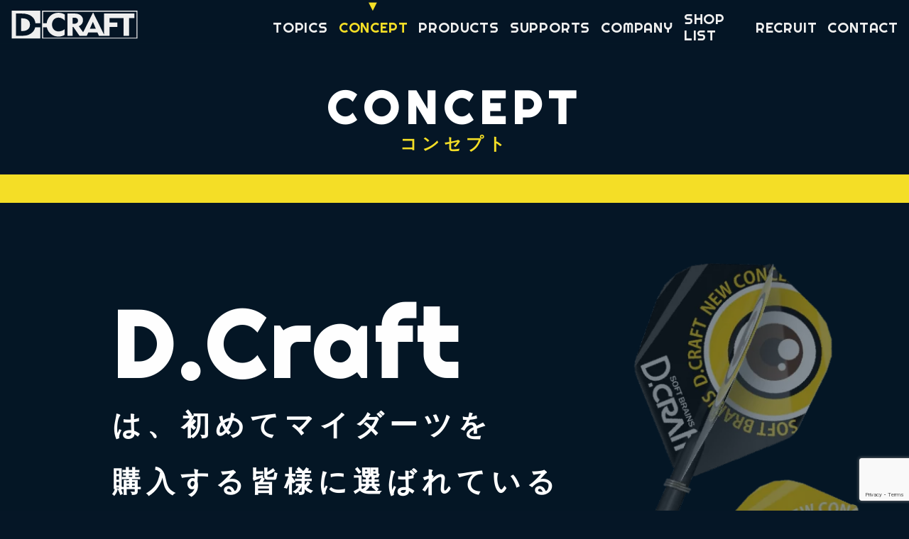

--- FILE ---
content_type: text/html; charset=UTF-8
request_url: https://www.dcraftjapan.com/concept/
body_size: 5358
content:
<!DOCTYPE html>
<html lang="ja">
<head>
<!-- wexal_pst_init.js does not exist -->
<!-- engagement_delay.js does not exist -->
<link rel="dns-prefetch" href="//cdn.jsdelivr.net/">
<link rel="preconnect" href="//cdn.jsdelivr.net/">
<link rel="dns-prefetch" href="//www.googletagmanager.com/">
<link rel="dns-prefetch" href="//code.jquery.com/">
<link rel="dns-prefetch" href="//unpkg.com/">
<link rel="dns-prefetch" href="//cdnjs.cloudflare.com/">
<link rel="dns-prefetch" href="//www.google.com/">
<meta charset="UTF-8">
<meta http-equiv="X-UA-Compatible" content="IE=edge">
<meta name="viewport" content="width=device-width, initial-scale=1.0">
<title>D-CRAFT オフィシャルサイト</title>
<link rel="stylesheet" href="https://cdn.jsdelivr.net/npm/slick-carousel@1.8.1/slick/slick-theme.min.css">
<link rel="stylesheet" href="https://cdn.jsdelivr.net/npm/slick-carousel@1.8.1/slick/slick.min.css">
<link rel="stylesheet" href="https://unpkg.com/destyle.css@3.0.2/destyle.min.css">
<link rel="preconnect" href="https://fonts.googleapis.com">
<link rel="preconnect" href="https://fonts.gstatic.com" crossorigin>
<link rel="stylesheet" href="https://www.dcraftjapan.com/wp-content/themes/dcraftwp/css/pc_style.css?v=1.0">
<link rel="stylesheet" href="https://www.dcraftjapan.com/wp-content/themes/dcraftwp/css/sp_style.css?v=3.0">
<link rel="stylesheet" href="https://www.dcraftjapan.com/wp-content/themes/dcraftwp/css/slick_custom.css?v=1.555">
<!--[if lt IE 9]>
        <script src="https://cdnjs.cloudflare.com/ajax/libs/html5shiv/3.7.3/html5shiv.js"></script>
    <![endif]-->
<title>concept | D-CRAFT オフィシャルサイト</title>
<meta name='robots' content='max-image-preview:large'/>
<link rel='dns-prefetch' href='//fonts.googleapis.com'/>
<style id='wp-img-auto-sizes-contain-inline-css' type='text/css'>
img:is([sizes=auto i],[sizes^="auto," i]){contain-intrinsic-size:3000px 1500px}
/*# sourceURL=wp-img-auto-sizes-contain-inline-css */
</style>
<style id='wp-block-library-inline-css' type='text/css'>
:root{--wp-block-synced-color:#7a00df;--wp-block-synced-color--rgb:122,0,223;--wp-bound-block-color:var(--wp-block-synced-color);--wp-editor-canvas-background:#ddd;--wp-admin-theme-color:#007cba;--wp-admin-theme-color--rgb:0,124,186;--wp-admin-theme-color-darker-10:#006ba1;--wp-admin-theme-color-darker-10--rgb:0,107,160.5;--wp-admin-theme-color-darker-20:#005a87;--wp-admin-theme-color-darker-20--rgb:0,90,135;--wp-admin-border-width-focus:2px}@media (min-resolution:192dpi){:root{--wp-admin-border-width-focus:1.5px}}.wp-element-button{cursor:pointer}:root .has-very-light-gray-background-color{background-color:#eee}:root .has-very-dark-gray-background-color{background-color:#313131}:root .has-very-light-gray-color{color:#eee}:root .has-very-dark-gray-color{color:#313131}:root .has-vivid-green-cyan-to-vivid-cyan-blue-gradient-background{background:linear-gradient(135deg,#00d084,#0693e3)}:root .has-purple-crush-gradient-background{background:linear-gradient(135deg,#34e2e4,#4721fb 50%,#ab1dfe)}:root .has-hazy-dawn-gradient-background{background:linear-gradient(135deg,#faaca8,#dad0ec)}:root .has-subdued-olive-gradient-background{background:linear-gradient(135deg,#fafae1,#67a671)}:root .has-atomic-cream-gradient-background{background:linear-gradient(135deg,#fdd79a,#004a59)}:root .has-nightshade-gradient-background{background:linear-gradient(135deg,#330968,#31cdcf)}:root .has-midnight-gradient-background{background:linear-gradient(135deg,#020381,#2874fc)}:root{--wp--preset--font-size--normal:16px;--wp--preset--font-size--huge:42px}.has-regular-font-size{font-size:1em}.has-larger-font-size{font-size:2.625em}.has-normal-font-size{font-size:var(--wp--preset--font-size--normal)}.has-huge-font-size{font-size:var(--wp--preset--font-size--huge)}.has-text-align-center{text-align:center}.has-text-align-left{text-align:left}.has-text-align-right{text-align:right}.has-fit-text{white-space:nowrap!important}#end-resizable-editor-section{display:none}.aligncenter{clear:both}.items-justified-left{justify-content:flex-start}.items-justified-center{justify-content:center}.items-justified-right{justify-content:flex-end}.items-justified-space-between{justify-content:space-between}.screen-reader-text{border:0;clip-path:inset(50%);height:1px;margin:-1px;overflow:hidden;padding:0;position:absolute;width:1px;word-wrap:normal!important}.screen-reader-text:focus{background-color:#ddd;clip-path:none;color:#444;display:block;font-size:1em;height:auto;left:5px;line-height:normal;padding:15px 23px 14px;text-decoration:none;top:5px;width:auto;z-index:100000}html :where(.has-border-color){border-style:solid}html :where([style*=border-top-color]){border-top-style:solid}html :where([style*=border-right-color]){border-right-style:solid}html :where([style*=border-bottom-color]){border-bottom-style:solid}html :where([style*=border-left-color]){border-left-style:solid}html :where([style*=border-width]){border-style:solid}html :where([style*=border-top-width]){border-top-style:solid}html :where([style*=border-right-width]){border-right-style:solid}html :where([style*=border-bottom-width]){border-bottom-style:solid}html :where([style*=border-left-width]){border-left-style:solid}html :where(img[class*=wp-image-]){height:auto;max-width:100%}:where(figure){margin:0 0 1em}html :where(.is-position-sticky){--wp-admin--admin-bar--position-offset:var(--wp-admin--admin-bar--height,0px)}@media screen and (max-width:600px){html :where(.is-position-sticky){--wp-admin--admin-bar--position-offset:0px}}

/*# sourceURL=wp-block-library-inline-css */
</style><style id='global-styles-inline-css' type='text/css'>
:root{--wp--preset--aspect-ratio--square: 1;--wp--preset--aspect-ratio--4-3: 4/3;--wp--preset--aspect-ratio--3-4: 3/4;--wp--preset--aspect-ratio--3-2: 3/2;--wp--preset--aspect-ratio--2-3: 2/3;--wp--preset--aspect-ratio--16-9: 16/9;--wp--preset--aspect-ratio--9-16: 9/16;--wp--preset--color--black: #000000;--wp--preset--color--cyan-bluish-gray: #abb8c3;--wp--preset--color--white: #ffffff;--wp--preset--color--pale-pink: #f78da7;--wp--preset--color--vivid-red: #cf2e2e;--wp--preset--color--luminous-vivid-orange: #ff6900;--wp--preset--color--luminous-vivid-amber: #fcb900;--wp--preset--color--light-green-cyan: #7bdcb5;--wp--preset--color--vivid-green-cyan: #00d084;--wp--preset--color--pale-cyan-blue: #8ed1fc;--wp--preset--color--vivid-cyan-blue: #0693e3;--wp--preset--color--vivid-purple: #9b51e0;--wp--preset--gradient--vivid-cyan-blue-to-vivid-purple: linear-gradient(135deg,rgb(6,147,227) 0%,rgb(155,81,224) 100%);--wp--preset--gradient--light-green-cyan-to-vivid-green-cyan: linear-gradient(135deg,rgb(122,220,180) 0%,rgb(0,208,130) 100%);--wp--preset--gradient--luminous-vivid-amber-to-luminous-vivid-orange: linear-gradient(135deg,rgb(252,185,0) 0%,rgb(255,105,0) 100%);--wp--preset--gradient--luminous-vivid-orange-to-vivid-red: linear-gradient(135deg,rgb(255,105,0) 0%,rgb(207,46,46) 100%);--wp--preset--gradient--very-light-gray-to-cyan-bluish-gray: linear-gradient(135deg,rgb(238,238,238) 0%,rgb(169,184,195) 100%);--wp--preset--gradient--cool-to-warm-spectrum: linear-gradient(135deg,rgb(74,234,220) 0%,rgb(151,120,209) 20%,rgb(207,42,186) 40%,rgb(238,44,130) 60%,rgb(251,105,98) 80%,rgb(254,248,76) 100%);--wp--preset--gradient--blush-light-purple: linear-gradient(135deg,rgb(255,206,236) 0%,rgb(152,150,240) 100%);--wp--preset--gradient--blush-bordeaux: linear-gradient(135deg,rgb(254,205,165) 0%,rgb(254,45,45) 50%,rgb(107,0,62) 100%);--wp--preset--gradient--luminous-dusk: linear-gradient(135deg,rgb(255,203,112) 0%,rgb(199,81,192) 50%,rgb(65,88,208) 100%);--wp--preset--gradient--pale-ocean: linear-gradient(135deg,rgb(255,245,203) 0%,rgb(182,227,212) 50%,rgb(51,167,181) 100%);--wp--preset--gradient--electric-grass: linear-gradient(135deg,rgb(202,248,128) 0%,rgb(113,206,126) 100%);--wp--preset--gradient--midnight: linear-gradient(135deg,rgb(2,3,129) 0%,rgb(40,116,252) 100%);--wp--preset--font-size--small: 13px;--wp--preset--font-size--medium: 20px;--wp--preset--font-size--large: 36px;--wp--preset--font-size--x-large: 42px;--wp--preset--spacing--20: 0.44rem;--wp--preset--spacing--30: 0.67rem;--wp--preset--spacing--40: 1rem;--wp--preset--spacing--50: 1.5rem;--wp--preset--spacing--60: 2.25rem;--wp--preset--spacing--70: 3.38rem;--wp--preset--spacing--80: 5.06rem;--wp--preset--shadow--natural: 6px 6px 9px rgba(0, 0, 0, 0.2);--wp--preset--shadow--deep: 12px 12px 50px rgba(0, 0, 0, 0.4);--wp--preset--shadow--sharp: 6px 6px 0px rgba(0, 0, 0, 0.2);--wp--preset--shadow--outlined: 6px 6px 0px -3px rgb(255, 255, 255), 6px 6px rgb(0, 0, 0);--wp--preset--shadow--crisp: 6px 6px 0px rgb(0, 0, 0);}:where(.is-layout-flex){gap: 0.5em;}:where(.is-layout-grid){gap: 0.5em;}body .is-layout-flex{display: flex;}.is-layout-flex{flex-wrap: wrap;align-items: center;}.is-layout-flex > :is(*, div){margin: 0;}body .is-layout-grid{display: grid;}.is-layout-grid > :is(*, div){margin: 0;}:where(.wp-block-columns.is-layout-flex){gap: 2em;}:where(.wp-block-columns.is-layout-grid){gap: 2em;}:where(.wp-block-post-template.is-layout-flex){gap: 1.25em;}:where(.wp-block-post-template.is-layout-grid){gap: 1.25em;}.has-black-color{color: var(--wp--preset--color--black) !important;}.has-cyan-bluish-gray-color{color: var(--wp--preset--color--cyan-bluish-gray) !important;}.has-white-color{color: var(--wp--preset--color--white) !important;}.has-pale-pink-color{color: var(--wp--preset--color--pale-pink) !important;}.has-vivid-red-color{color: var(--wp--preset--color--vivid-red) !important;}.has-luminous-vivid-orange-color{color: var(--wp--preset--color--luminous-vivid-orange) !important;}.has-luminous-vivid-amber-color{color: var(--wp--preset--color--luminous-vivid-amber) !important;}.has-light-green-cyan-color{color: var(--wp--preset--color--light-green-cyan) !important;}.has-vivid-green-cyan-color{color: var(--wp--preset--color--vivid-green-cyan) !important;}.has-pale-cyan-blue-color{color: var(--wp--preset--color--pale-cyan-blue) !important;}.has-vivid-cyan-blue-color{color: var(--wp--preset--color--vivid-cyan-blue) !important;}.has-vivid-purple-color{color: var(--wp--preset--color--vivid-purple) !important;}.has-black-background-color{background-color: var(--wp--preset--color--black) !important;}.has-cyan-bluish-gray-background-color{background-color: var(--wp--preset--color--cyan-bluish-gray) !important;}.has-white-background-color{background-color: var(--wp--preset--color--white) !important;}.has-pale-pink-background-color{background-color: var(--wp--preset--color--pale-pink) !important;}.has-vivid-red-background-color{background-color: var(--wp--preset--color--vivid-red) !important;}.has-luminous-vivid-orange-background-color{background-color: var(--wp--preset--color--luminous-vivid-orange) !important;}.has-luminous-vivid-amber-background-color{background-color: var(--wp--preset--color--luminous-vivid-amber) !important;}.has-light-green-cyan-background-color{background-color: var(--wp--preset--color--light-green-cyan) !important;}.has-vivid-green-cyan-background-color{background-color: var(--wp--preset--color--vivid-green-cyan) !important;}.has-pale-cyan-blue-background-color{background-color: var(--wp--preset--color--pale-cyan-blue) !important;}.has-vivid-cyan-blue-background-color{background-color: var(--wp--preset--color--vivid-cyan-blue) !important;}.has-vivid-purple-background-color{background-color: var(--wp--preset--color--vivid-purple) !important;}.has-black-border-color{border-color: var(--wp--preset--color--black) !important;}.has-cyan-bluish-gray-border-color{border-color: var(--wp--preset--color--cyan-bluish-gray) !important;}.has-white-border-color{border-color: var(--wp--preset--color--white) !important;}.has-pale-pink-border-color{border-color: var(--wp--preset--color--pale-pink) !important;}.has-vivid-red-border-color{border-color: var(--wp--preset--color--vivid-red) !important;}.has-luminous-vivid-orange-border-color{border-color: var(--wp--preset--color--luminous-vivid-orange) !important;}.has-luminous-vivid-amber-border-color{border-color: var(--wp--preset--color--luminous-vivid-amber) !important;}.has-light-green-cyan-border-color{border-color: var(--wp--preset--color--light-green-cyan) !important;}.has-vivid-green-cyan-border-color{border-color: var(--wp--preset--color--vivid-green-cyan) !important;}.has-pale-cyan-blue-border-color{border-color: var(--wp--preset--color--pale-cyan-blue) !important;}.has-vivid-cyan-blue-border-color{border-color: var(--wp--preset--color--vivid-cyan-blue) !important;}.has-vivid-purple-border-color{border-color: var(--wp--preset--color--vivid-purple) !important;}.has-vivid-cyan-blue-to-vivid-purple-gradient-background{background: var(--wp--preset--gradient--vivid-cyan-blue-to-vivid-purple) !important;}.has-light-green-cyan-to-vivid-green-cyan-gradient-background{background: var(--wp--preset--gradient--light-green-cyan-to-vivid-green-cyan) !important;}.has-luminous-vivid-amber-to-luminous-vivid-orange-gradient-background{background: var(--wp--preset--gradient--luminous-vivid-amber-to-luminous-vivid-orange) !important;}.has-luminous-vivid-orange-to-vivid-red-gradient-background{background: var(--wp--preset--gradient--luminous-vivid-orange-to-vivid-red) !important;}.has-very-light-gray-to-cyan-bluish-gray-gradient-background{background: var(--wp--preset--gradient--very-light-gray-to-cyan-bluish-gray) !important;}.has-cool-to-warm-spectrum-gradient-background{background: var(--wp--preset--gradient--cool-to-warm-spectrum) !important;}.has-blush-light-purple-gradient-background{background: var(--wp--preset--gradient--blush-light-purple) !important;}.has-blush-bordeaux-gradient-background{background: var(--wp--preset--gradient--blush-bordeaux) !important;}.has-luminous-dusk-gradient-background{background: var(--wp--preset--gradient--luminous-dusk) !important;}.has-pale-ocean-gradient-background{background: var(--wp--preset--gradient--pale-ocean) !important;}.has-electric-grass-gradient-background{background: var(--wp--preset--gradient--electric-grass) !important;}.has-midnight-gradient-background{background: var(--wp--preset--gradient--midnight) !important;}.has-small-font-size{font-size: var(--wp--preset--font-size--small) !important;}.has-medium-font-size{font-size: var(--wp--preset--font-size--medium) !important;}.has-large-font-size{font-size: var(--wp--preset--font-size--large) !important;}.has-x-large-font-size{font-size: var(--wp--preset--font-size--x-large) !important;}
/*# sourceURL=global-styles-inline-css */
</style>
<style id='classic-theme-styles-inline-css' type='text/css'>
/*! This file is auto-generated */
.wp-block-button__link{color:#fff;background-color:#32373c;border-radius:9999px;box-shadow:none;text-decoration:none;padding:calc(.667em + 2px) calc(1.333em + 2px);font-size:1.125em}.wp-block-file__button{background:#32373c;color:#fff;text-decoration:none}
/*# sourceURL=/wp-includes/css/classic-themes.min.css */
</style>
<link rel='stylesheet' id='wpo_min-header-0-css' href='https://www.dcraftjapan.com/wp-content/cache/wpo-minify/1767944827/assets/wpo-minify-header-fede2548.min.css' type='text/css' media='all'/>
<link rel="alternate" title="JSON" type="application/json" href="https://www.dcraftjapan.com/wp-json/wp/v2/pages/6"/>
<meta name="generator" content="WordPress 6.9"/>
<link rel="canonical" href="https://www.dcraftjapan.com/concept/"/>
<link rel="icon" href="https://www.dcraftjapan.com/wp-content/uploads/2023/06/favicon-1.png" sizes="32x32"/>
<link rel="icon" href="https://www.dcraftjapan.com/wp-content/uploads/2023/06/favicon-1.png" sizes="192x192"/>
<link rel="apple-touch-icon" href="https://www.dcraftjapan.com/wp-content/uploads/2023/06/favicon-1.png"/>
<meta name="msapplication-TileImage" content="https://www.dcraftjapan.com/wp-content/uploads/2023/06/favicon-1.png"/>
<!-- Google tag (gtag.js) -->
<script async src="https://www.googletagmanager.com/gtag/js?id=G-P97W18F45M"></script>
<script>
    window.dataLayer = window.dataLayer || [];
    function gtag(){dataLayer.push(arguments);}
    gtag('js', new Date());
    gtag('config', 'G-P97W18F45M');
    </script>
</head>
<body id="top">
<header>
<div class="bg">
<div class="d_logo"><a href="https://www.dcraftjapan.com"><img src="https://www.dcraftjapan.com/wp-content/themes/dcraftwp/images/logo/dcraft_logo.svg"></a></div>
<button type="button" class="btn js-btn">
<span class="btn-line"></span>
</button>
<nav>
<ul class="hum_menu">
<li><a href="https://www.dcraftjapan.com/topics/">TOPICS</a></li>
<li><a href="https://www.dcraftjapan.com/concept/" class="current">CONCEPT</a></li>
<li class="has-child"><a href="">PRODUCTS</a>
<span class="touch-btn"></span>
<ul class="sub-menu">
<li><a href="https://www.dcraftjapan.com/products/darts/">DARTS</a></li>
<li><a href="https://www.dcraftjapan.com/products/flight/">FLIGHT</a></li>
<li><a href="https://www.dcraftjapan.com/products/darts_case/">DARTS CASE</a></li>
<li><a href="https://www.dcraftjapan.com/products/board/">DARTS BOARD</a></li>
<li><a href="https://www.dcraftjapan.com/products/support_item/">SUPPORT ITEM</a></li>
<li><a href="https://www.dcraftjapan.com/products/practice_darts/">PRACTICE DARTS</a></li>
<li><a href="https://www.dcraftjapan.com/products/set/">SET </a></li>
</ul>
</li>
<li><a href="https://www.dcraftjapan.com/supports/">SUPPORTS</a></li>
<li><a href="https://www.dcraftjapan.com/company/">COMPANY</a></li>
<li><a href="https://www.dcraftjapan.com/shoplist/">SHOP LIST</a></li>
<li><a href="https://www.dcraftjapan.com/recruit/">RECRUIT</a></li>
<li><a href="https://www.dcraftjapan.com/contact/">CONTACT</a></li>
</ul>
</nav>
</div>
</header>
<!--------------------- CONCEPT ------------------------->
<div class="inner_container" id="concept">
<div class="content_tit bound"><span>C</span><span>O</span><span>N</span><span>C</span><span>E</span><span>P</span><span>T</span></div>
<div class="content_subtit">コンセプト</div>
<div class="category_border bdr_right" id="bdr_thin"></div>
<div class="content_inner">
<div class="concept_box">
<h6 class="fadeUpTrigger"><span>D.Craft</span><br class="br-pc">は、<br class="br-sp">初めてマイダーツを<br class="br-pc">購入する皆様に選ばれている<br class="br-pc">高品質・低価格の日本ブランドです。</h6>
<p class="fadeUpTrigger">
私たちは、<br class="br-sp">D.Craftのダーツ製品を<br class="br-sp">使用していただくダーツユーザーが<br>『楽しくレベルアップ』して<br class="br-sp">もらうことを目指しています。
</p>
<p class="fadeUpTrigger">
特にダーツ初心者の方を対象とした<br class="br-sp">製品開発に力を入れており、<br><br>
『初心者だから』<br>ではなく<br>『初心者だからこそ』<br>の<br><br>最適なスタートが切れるダーツや<br class="br-sp">ダーツグッズの開発に努めています。<br class="br-pc">
</p>
<p class="fadeUpTrigger">
もちろん、<br class="br-sp">言葉や想いだけではどうにもならないことを私たちは知っています。
</p>
<p class="fadeUpTrigger">
初めて手にするダーツは<br class="br-sp">『D.CRAFT』と<br class="br-sp">イメージしてもらえる為に、<br>私たちは、<br class="br-sp">【製品開発】・【価格設定】に<br class="br-sp">努めてまいります。</p>
</div>
</div>
</div>
<footer>
<div class="d_logo"><a href="https://www.dcraftjapan.com"><img src="https://www.dcraftjapan.com/wp-content/themes/dcraftwp/images/logo/dcraft_logo.svg"></a></div>
<div class="copyright">© 2011 D-CRAFT. All Rights Reserved.</div>
<div class="sns_logo">
<ul><li><a rel="noreferrer noopener" href="https://www.facebook.com/d.craft.jp" target="_blank"><img src="https://www.dcraftjapan.com/wp-content/themes/dcraftwp/images/logo/facebook_w.svg"></a></li><li><a rel="noreferrer noopener" href="https://twitter.com/DCraftdarts" target="_blank"><img src="https://www.dcraftjapan.com/wp-content/themes/dcraftwp/images/logo/twitter_w.svg"></a></li><li><img src="https://www.dcraftjapan.com/wp-content/themes/dcraftwp/images/logo/insta_w.svg"></li></ul>
</div>
<div class="pp"><a href="https://www.dcraftjapan.com/pp/">Privacy Policy</div></div>
</footer>
<script src="https://code.jquery.com/jquery-3.6.0.min.js" integrity="sha256-/xUj+3OJU5yExlq6GSYGSHk7tPXikynS7ogEvDej/m4=" crossorigin="anonymous"></script>
<script src="https://www.dcraftjapan.com/wp-content/themes/dcraftwp/js/hum_menu.js"></script>
<script src="https://www.dcraftjapan.com/wp-content/themes/dcraftwp/js/wave.js"></script>
<script type="text/javascript" src="https://cdn.jsdelivr.net/npm/slick-carousel@1.8.1/slick/slick.min.js"></script>
<script src="https://www.dcraftjapan.com/wp-content/themes/dcraftwp/js/slick_custom.js"></script>
<script type="speculationrules">
{"prefetch":[{"source":"document","where":{"and":[{"href_matches":"/*"},{"not":{"href_matches":["/wp-*.php","/wp-admin/*","/wp-content/uploads/*","/wp-content/*","/wp-content/plugins/*","/wp-content/themes/dcraftwp/*","/*\\?(.+)"]}},{"not":{"selector_matches":"a[rel~=\"nofollow\"]"}},{"not":{"selector_matches":".no-prefetch, .no-prefetch a"}}]},"eagerness":"conservative"}]}
</script>
<!-- User Heat Tag -->
<script type="text/javascript">
(function(add, cla){window['UserHeatTag']=cla;window[cla]=window[cla]||function(){(window[cla].q=window[cla].q||[]).push(arguments)},window[cla].l=1*new Date();var ul=document.createElement('script');var tag = document.getElementsByTagName('script')[0];ul.async=1;ul.src=add;tag.parentNode.insertBefore(ul,tag);})('//uh.nakanohito.jp/uhj2/uh.js', '_uhtracker');_uhtracker({id:'uhuIZT47R5'});
</script>
<!-- End User Heat Tag --><script type="text/javascript" src="https://www.dcraftjapan.com/wp-content/cache/wpo-minify/1767944827/assets/wpo-minify-footer-70580d0b.min.js" id="wpo_min-footer-0-js"></script>
<script type="text/javascript" src="https://www.dcraftjapan.com/wp-content/cache/wpo-minify/1767944827/assets/wpo-minify-footer-68dd0744.min.js" id="wpo_min-footer-1-js"></script>
<script type="text/javascript" src="https://www.google.com/recaptcha/api.js?render=6LffS_8qAAAAAH2kD0gAyzk4WtZnV2HvoqDxwAPQ&amp;ver=3.0" id="google-recaptcha-js"></script>
<script type="text/javascript" src="https://www.dcraftjapan.com/wp-content/cache/wpo-minify/1767944827/assets/wpo-minify-footer-52db0686.min.js" id="wpo_min-footer-3-js"></script>
<script type="text/javascript" src="https://www.dcraftjapan.com/wp-content/cache/wpo-minify/1767944827/assets/wpo-minify-footer-727007d2.min.js" id="wpo_min-footer-4-js"></script>
</body>
</html>
<!-- Cached by WP-Optimize - https://teamupdraft.com/wp-optimize/ - Last modified: 2026年1月30日 02:43 (Asia/Tokyo UTC:9) -->


--- FILE ---
content_type: text/html; charset=utf-8
request_url: https://www.google.com/recaptcha/api2/anchor?ar=1&k=6LffS_8qAAAAAH2kD0gAyzk4WtZnV2HvoqDxwAPQ&co=aHR0cHM6Ly93d3cuZGNyYWZ0amFwYW4uY29tOjQ0Mw..&hl=en&v=N67nZn4AqZkNcbeMu4prBgzg&size=invisible&anchor-ms=20000&execute-ms=30000&cb=hjfw66iw7k8a
body_size: 48903
content:
<!DOCTYPE HTML><html dir="ltr" lang="en"><head><meta http-equiv="Content-Type" content="text/html; charset=UTF-8">
<meta http-equiv="X-UA-Compatible" content="IE=edge">
<title>reCAPTCHA</title>
<style type="text/css">
/* cyrillic-ext */
@font-face {
  font-family: 'Roboto';
  font-style: normal;
  font-weight: 400;
  font-stretch: 100%;
  src: url(//fonts.gstatic.com/s/roboto/v48/KFO7CnqEu92Fr1ME7kSn66aGLdTylUAMa3GUBHMdazTgWw.woff2) format('woff2');
  unicode-range: U+0460-052F, U+1C80-1C8A, U+20B4, U+2DE0-2DFF, U+A640-A69F, U+FE2E-FE2F;
}
/* cyrillic */
@font-face {
  font-family: 'Roboto';
  font-style: normal;
  font-weight: 400;
  font-stretch: 100%;
  src: url(//fonts.gstatic.com/s/roboto/v48/KFO7CnqEu92Fr1ME7kSn66aGLdTylUAMa3iUBHMdazTgWw.woff2) format('woff2');
  unicode-range: U+0301, U+0400-045F, U+0490-0491, U+04B0-04B1, U+2116;
}
/* greek-ext */
@font-face {
  font-family: 'Roboto';
  font-style: normal;
  font-weight: 400;
  font-stretch: 100%;
  src: url(//fonts.gstatic.com/s/roboto/v48/KFO7CnqEu92Fr1ME7kSn66aGLdTylUAMa3CUBHMdazTgWw.woff2) format('woff2');
  unicode-range: U+1F00-1FFF;
}
/* greek */
@font-face {
  font-family: 'Roboto';
  font-style: normal;
  font-weight: 400;
  font-stretch: 100%;
  src: url(//fonts.gstatic.com/s/roboto/v48/KFO7CnqEu92Fr1ME7kSn66aGLdTylUAMa3-UBHMdazTgWw.woff2) format('woff2');
  unicode-range: U+0370-0377, U+037A-037F, U+0384-038A, U+038C, U+038E-03A1, U+03A3-03FF;
}
/* math */
@font-face {
  font-family: 'Roboto';
  font-style: normal;
  font-weight: 400;
  font-stretch: 100%;
  src: url(//fonts.gstatic.com/s/roboto/v48/KFO7CnqEu92Fr1ME7kSn66aGLdTylUAMawCUBHMdazTgWw.woff2) format('woff2');
  unicode-range: U+0302-0303, U+0305, U+0307-0308, U+0310, U+0312, U+0315, U+031A, U+0326-0327, U+032C, U+032F-0330, U+0332-0333, U+0338, U+033A, U+0346, U+034D, U+0391-03A1, U+03A3-03A9, U+03B1-03C9, U+03D1, U+03D5-03D6, U+03F0-03F1, U+03F4-03F5, U+2016-2017, U+2034-2038, U+203C, U+2040, U+2043, U+2047, U+2050, U+2057, U+205F, U+2070-2071, U+2074-208E, U+2090-209C, U+20D0-20DC, U+20E1, U+20E5-20EF, U+2100-2112, U+2114-2115, U+2117-2121, U+2123-214F, U+2190, U+2192, U+2194-21AE, U+21B0-21E5, U+21F1-21F2, U+21F4-2211, U+2213-2214, U+2216-22FF, U+2308-230B, U+2310, U+2319, U+231C-2321, U+2336-237A, U+237C, U+2395, U+239B-23B7, U+23D0, U+23DC-23E1, U+2474-2475, U+25AF, U+25B3, U+25B7, U+25BD, U+25C1, U+25CA, U+25CC, U+25FB, U+266D-266F, U+27C0-27FF, U+2900-2AFF, U+2B0E-2B11, U+2B30-2B4C, U+2BFE, U+3030, U+FF5B, U+FF5D, U+1D400-1D7FF, U+1EE00-1EEFF;
}
/* symbols */
@font-face {
  font-family: 'Roboto';
  font-style: normal;
  font-weight: 400;
  font-stretch: 100%;
  src: url(//fonts.gstatic.com/s/roboto/v48/KFO7CnqEu92Fr1ME7kSn66aGLdTylUAMaxKUBHMdazTgWw.woff2) format('woff2');
  unicode-range: U+0001-000C, U+000E-001F, U+007F-009F, U+20DD-20E0, U+20E2-20E4, U+2150-218F, U+2190, U+2192, U+2194-2199, U+21AF, U+21E6-21F0, U+21F3, U+2218-2219, U+2299, U+22C4-22C6, U+2300-243F, U+2440-244A, U+2460-24FF, U+25A0-27BF, U+2800-28FF, U+2921-2922, U+2981, U+29BF, U+29EB, U+2B00-2BFF, U+4DC0-4DFF, U+FFF9-FFFB, U+10140-1018E, U+10190-1019C, U+101A0, U+101D0-101FD, U+102E0-102FB, U+10E60-10E7E, U+1D2C0-1D2D3, U+1D2E0-1D37F, U+1F000-1F0FF, U+1F100-1F1AD, U+1F1E6-1F1FF, U+1F30D-1F30F, U+1F315, U+1F31C, U+1F31E, U+1F320-1F32C, U+1F336, U+1F378, U+1F37D, U+1F382, U+1F393-1F39F, U+1F3A7-1F3A8, U+1F3AC-1F3AF, U+1F3C2, U+1F3C4-1F3C6, U+1F3CA-1F3CE, U+1F3D4-1F3E0, U+1F3ED, U+1F3F1-1F3F3, U+1F3F5-1F3F7, U+1F408, U+1F415, U+1F41F, U+1F426, U+1F43F, U+1F441-1F442, U+1F444, U+1F446-1F449, U+1F44C-1F44E, U+1F453, U+1F46A, U+1F47D, U+1F4A3, U+1F4B0, U+1F4B3, U+1F4B9, U+1F4BB, U+1F4BF, U+1F4C8-1F4CB, U+1F4D6, U+1F4DA, U+1F4DF, U+1F4E3-1F4E6, U+1F4EA-1F4ED, U+1F4F7, U+1F4F9-1F4FB, U+1F4FD-1F4FE, U+1F503, U+1F507-1F50B, U+1F50D, U+1F512-1F513, U+1F53E-1F54A, U+1F54F-1F5FA, U+1F610, U+1F650-1F67F, U+1F687, U+1F68D, U+1F691, U+1F694, U+1F698, U+1F6AD, U+1F6B2, U+1F6B9-1F6BA, U+1F6BC, U+1F6C6-1F6CF, U+1F6D3-1F6D7, U+1F6E0-1F6EA, U+1F6F0-1F6F3, U+1F6F7-1F6FC, U+1F700-1F7FF, U+1F800-1F80B, U+1F810-1F847, U+1F850-1F859, U+1F860-1F887, U+1F890-1F8AD, U+1F8B0-1F8BB, U+1F8C0-1F8C1, U+1F900-1F90B, U+1F93B, U+1F946, U+1F984, U+1F996, U+1F9E9, U+1FA00-1FA6F, U+1FA70-1FA7C, U+1FA80-1FA89, U+1FA8F-1FAC6, U+1FACE-1FADC, U+1FADF-1FAE9, U+1FAF0-1FAF8, U+1FB00-1FBFF;
}
/* vietnamese */
@font-face {
  font-family: 'Roboto';
  font-style: normal;
  font-weight: 400;
  font-stretch: 100%;
  src: url(//fonts.gstatic.com/s/roboto/v48/KFO7CnqEu92Fr1ME7kSn66aGLdTylUAMa3OUBHMdazTgWw.woff2) format('woff2');
  unicode-range: U+0102-0103, U+0110-0111, U+0128-0129, U+0168-0169, U+01A0-01A1, U+01AF-01B0, U+0300-0301, U+0303-0304, U+0308-0309, U+0323, U+0329, U+1EA0-1EF9, U+20AB;
}
/* latin-ext */
@font-face {
  font-family: 'Roboto';
  font-style: normal;
  font-weight: 400;
  font-stretch: 100%;
  src: url(//fonts.gstatic.com/s/roboto/v48/KFO7CnqEu92Fr1ME7kSn66aGLdTylUAMa3KUBHMdazTgWw.woff2) format('woff2');
  unicode-range: U+0100-02BA, U+02BD-02C5, U+02C7-02CC, U+02CE-02D7, U+02DD-02FF, U+0304, U+0308, U+0329, U+1D00-1DBF, U+1E00-1E9F, U+1EF2-1EFF, U+2020, U+20A0-20AB, U+20AD-20C0, U+2113, U+2C60-2C7F, U+A720-A7FF;
}
/* latin */
@font-face {
  font-family: 'Roboto';
  font-style: normal;
  font-weight: 400;
  font-stretch: 100%;
  src: url(//fonts.gstatic.com/s/roboto/v48/KFO7CnqEu92Fr1ME7kSn66aGLdTylUAMa3yUBHMdazQ.woff2) format('woff2');
  unicode-range: U+0000-00FF, U+0131, U+0152-0153, U+02BB-02BC, U+02C6, U+02DA, U+02DC, U+0304, U+0308, U+0329, U+2000-206F, U+20AC, U+2122, U+2191, U+2193, U+2212, U+2215, U+FEFF, U+FFFD;
}
/* cyrillic-ext */
@font-face {
  font-family: 'Roboto';
  font-style: normal;
  font-weight: 500;
  font-stretch: 100%;
  src: url(//fonts.gstatic.com/s/roboto/v48/KFO7CnqEu92Fr1ME7kSn66aGLdTylUAMa3GUBHMdazTgWw.woff2) format('woff2');
  unicode-range: U+0460-052F, U+1C80-1C8A, U+20B4, U+2DE0-2DFF, U+A640-A69F, U+FE2E-FE2F;
}
/* cyrillic */
@font-face {
  font-family: 'Roboto';
  font-style: normal;
  font-weight: 500;
  font-stretch: 100%;
  src: url(//fonts.gstatic.com/s/roboto/v48/KFO7CnqEu92Fr1ME7kSn66aGLdTylUAMa3iUBHMdazTgWw.woff2) format('woff2');
  unicode-range: U+0301, U+0400-045F, U+0490-0491, U+04B0-04B1, U+2116;
}
/* greek-ext */
@font-face {
  font-family: 'Roboto';
  font-style: normal;
  font-weight: 500;
  font-stretch: 100%;
  src: url(//fonts.gstatic.com/s/roboto/v48/KFO7CnqEu92Fr1ME7kSn66aGLdTylUAMa3CUBHMdazTgWw.woff2) format('woff2');
  unicode-range: U+1F00-1FFF;
}
/* greek */
@font-face {
  font-family: 'Roboto';
  font-style: normal;
  font-weight: 500;
  font-stretch: 100%;
  src: url(//fonts.gstatic.com/s/roboto/v48/KFO7CnqEu92Fr1ME7kSn66aGLdTylUAMa3-UBHMdazTgWw.woff2) format('woff2');
  unicode-range: U+0370-0377, U+037A-037F, U+0384-038A, U+038C, U+038E-03A1, U+03A3-03FF;
}
/* math */
@font-face {
  font-family: 'Roboto';
  font-style: normal;
  font-weight: 500;
  font-stretch: 100%;
  src: url(//fonts.gstatic.com/s/roboto/v48/KFO7CnqEu92Fr1ME7kSn66aGLdTylUAMawCUBHMdazTgWw.woff2) format('woff2');
  unicode-range: U+0302-0303, U+0305, U+0307-0308, U+0310, U+0312, U+0315, U+031A, U+0326-0327, U+032C, U+032F-0330, U+0332-0333, U+0338, U+033A, U+0346, U+034D, U+0391-03A1, U+03A3-03A9, U+03B1-03C9, U+03D1, U+03D5-03D6, U+03F0-03F1, U+03F4-03F5, U+2016-2017, U+2034-2038, U+203C, U+2040, U+2043, U+2047, U+2050, U+2057, U+205F, U+2070-2071, U+2074-208E, U+2090-209C, U+20D0-20DC, U+20E1, U+20E5-20EF, U+2100-2112, U+2114-2115, U+2117-2121, U+2123-214F, U+2190, U+2192, U+2194-21AE, U+21B0-21E5, U+21F1-21F2, U+21F4-2211, U+2213-2214, U+2216-22FF, U+2308-230B, U+2310, U+2319, U+231C-2321, U+2336-237A, U+237C, U+2395, U+239B-23B7, U+23D0, U+23DC-23E1, U+2474-2475, U+25AF, U+25B3, U+25B7, U+25BD, U+25C1, U+25CA, U+25CC, U+25FB, U+266D-266F, U+27C0-27FF, U+2900-2AFF, U+2B0E-2B11, U+2B30-2B4C, U+2BFE, U+3030, U+FF5B, U+FF5D, U+1D400-1D7FF, U+1EE00-1EEFF;
}
/* symbols */
@font-face {
  font-family: 'Roboto';
  font-style: normal;
  font-weight: 500;
  font-stretch: 100%;
  src: url(//fonts.gstatic.com/s/roboto/v48/KFO7CnqEu92Fr1ME7kSn66aGLdTylUAMaxKUBHMdazTgWw.woff2) format('woff2');
  unicode-range: U+0001-000C, U+000E-001F, U+007F-009F, U+20DD-20E0, U+20E2-20E4, U+2150-218F, U+2190, U+2192, U+2194-2199, U+21AF, U+21E6-21F0, U+21F3, U+2218-2219, U+2299, U+22C4-22C6, U+2300-243F, U+2440-244A, U+2460-24FF, U+25A0-27BF, U+2800-28FF, U+2921-2922, U+2981, U+29BF, U+29EB, U+2B00-2BFF, U+4DC0-4DFF, U+FFF9-FFFB, U+10140-1018E, U+10190-1019C, U+101A0, U+101D0-101FD, U+102E0-102FB, U+10E60-10E7E, U+1D2C0-1D2D3, U+1D2E0-1D37F, U+1F000-1F0FF, U+1F100-1F1AD, U+1F1E6-1F1FF, U+1F30D-1F30F, U+1F315, U+1F31C, U+1F31E, U+1F320-1F32C, U+1F336, U+1F378, U+1F37D, U+1F382, U+1F393-1F39F, U+1F3A7-1F3A8, U+1F3AC-1F3AF, U+1F3C2, U+1F3C4-1F3C6, U+1F3CA-1F3CE, U+1F3D4-1F3E0, U+1F3ED, U+1F3F1-1F3F3, U+1F3F5-1F3F7, U+1F408, U+1F415, U+1F41F, U+1F426, U+1F43F, U+1F441-1F442, U+1F444, U+1F446-1F449, U+1F44C-1F44E, U+1F453, U+1F46A, U+1F47D, U+1F4A3, U+1F4B0, U+1F4B3, U+1F4B9, U+1F4BB, U+1F4BF, U+1F4C8-1F4CB, U+1F4D6, U+1F4DA, U+1F4DF, U+1F4E3-1F4E6, U+1F4EA-1F4ED, U+1F4F7, U+1F4F9-1F4FB, U+1F4FD-1F4FE, U+1F503, U+1F507-1F50B, U+1F50D, U+1F512-1F513, U+1F53E-1F54A, U+1F54F-1F5FA, U+1F610, U+1F650-1F67F, U+1F687, U+1F68D, U+1F691, U+1F694, U+1F698, U+1F6AD, U+1F6B2, U+1F6B9-1F6BA, U+1F6BC, U+1F6C6-1F6CF, U+1F6D3-1F6D7, U+1F6E0-1F6EA, U+1F6F0-1F6F3, U+1F6F7-1F6FC, U+1F700-1F7FF, U+1F800-1F80B, U+1F810-1F847, U+1F850-1F859, U+1F860-1F887, U+1F890-1F8AD, U+1F8B0-1F8BB, U+1F8C0-1F8C1, U+1F900-1F90B, U+1F93B, U+1F946, U+1F984, U+1F996, U+1F9E9, U+1FA00-1FA6F, U+1FA70-1FA7C, U+1FA80-1FA89, U+1FA8F-1FAC6, U+1FACE-1FADC, U+1FADF-1FAE9, U+1FAF0-1FAF8, U+1FB00-1FBFF;
}
/* vietnamese */
@font-face {
  font-family: 'Roboto';
  font-style: normal;
  font-weight: 500;
  font-stretch: 100%;
  src: url(//fonts.gstatic.com/s/roboto/v48/KFO7CnqEu92Fr1ME7kSn66aGLdTylUAMa3OUBHMdazTgWw.woff2) format('woff2');
  unicode-range: U+0102-0103, U+0110-0111, U+0128-0129, U+0168-0169, U+01A0-01A1, U+01AF-01B0, U+0300-0301, U+0303-0304, U+0308-0309, U+0323, U+0329, U+1EA0-1EF9, U+20AB;
}
/* latin-ext */
@font-face {
  font-family: 'Roboto';
  font-style: normal;
  font-weight: 500;
  font-stretch: 100%;
  src: url(//fonts.gstatic.com/s/roboto/v48/KFO7CnqEu92Fr1ME7kSn66aGLdTylUAMa3KUBHMdazTgWw.woff2) format('woff2');
  unicode-range: U+0100-02BA, U+02BD-02C5, U+02C7-02CC, U+02CE-02D7, U+02DD-02FF, U+0304, U+0308, U+0329, U+1D00-1DBF, U+1E00-1E9F, U+1EF2-1EFF, U+2020, U+20A0-20AB, U+20AD-20C0, U+2113, U+2C60-2C7F, U+A720-A7FF;
}
/* latin */
@font-face {
  font-family: 'Roboto';
  font-style: normal;
  font-weight: 500;
  font-stretch: 100%;
  src: url(//fonts.gstatic.com/s/roboto/v48/KFO7CnqEu92Fr1ME7kSn66aGLdTylUAMa3yUBHMdazQ.woff2) format('woff2');
  unicode-range: U+0000-00FF, U+0131, U+0152-0153, U+02BB-02BC, U+02C6, U+02DA, U+02DC, U+0304, U+0308, U+0329, U+2000-206F, U+20AC, U+2122, U+2191, U+2193, U+2212, U+2215, U+FEFF, U+FFFD;
}
/* cyrillic-ext */
@font-face {
  font-family: 'Roboto';
  font-style: normal;
  font-weight: 900;
  font-stretch: 100%;
  src: url(//fonts.gstatic.com/s/roboto/v48/KFO7CnqEu92Fr1ME7kSn66aGLdTylUAMa3GUBHMdazTgWw.woff2) format('woff2');
  unicode-range: U+0460-052F, U+1C80-1C8A, U+20B4, U+2DE0-2DFF, U+A640-A69F, U+FE2E-FE2F;
}
/* cyrillic */
@font-face {
  font-family: 'Roboto';
  font-style: normal;
  font-weight: 900;
  font-stretch: 100%;
  src: url(//fonts.gstatic.com/s/roboto/v48/KFO7CnqEu92Fr1ME7kSn66aGLdTylUAMa3iUBHMdazTgWw.woff2) format('woff2');
  unicode-range: U+0301, U+0400-045F, U+0490-0491, U+04B0-04B1, U+2116;
}
/* greek-ext */
@font-face {
  font-family: 'Roboto';
  font-style: normal;
  font-weight: 900;
  font-stretch: 100%;
  src: url(//fonts.gstatic.com/s/roboto/v48/KFO7CnqEu92Fr1ME7kSn66aGLdTylUAMa3CUBHMdazTgWw.woff2) format('woff2');
  unicode-range: U+1F00-1FFF;
}
/* greek */
@font-face {
  font-family: 'Roboto';
  font-style: normal;
  font-weight: 900;
  font-stretch: 100%;
  src: url(//fonts.gstatic.com/s/roboto/v48/KFO7CnqEu92Fr1ME7kSn66aGLdTylUAMa3-UBHMdazTgWw.woff2) format('woff2');
  unicode-range: U+0370-0377, U+037A-037F, U+0384-038A, U+038C, U+038E-03A1, U+03A3-03FF;
}
/* math */
@font-face {
  font-family: 'Roboto';
  font-style: normal;
  font-weight: 900;
  font-stretch: 100%;
  src: url(//fonts.gstatic.com/s/roboto/v48/KFO7CnqEu92Fr1ME7kSn66aGLdTylUAMawCUBHMdazTgWw.woff2) format('woff2');
  unicode-range: U+0302-0303, U+0305, U+0307-0308, U+0310, U+0312, U+0315, U+031A, U+0326-0327, U+032C, U+032F-0330, U+0332-0333, U+0338, U+033A, U+0346, U+034D, U+0391-03A1, U+03A3-03A9, U+03B1-03C9, U+03D1, U+03D5-03D6, U+03F0-03F1, U+03F4-03F5, U+2016-2017, U+2034-2038, U+203C, U+2040, U+2043, U+2047, U+2050, U+2057, U+205F, U+2070-2071, U+2074-208E, U+2090-209C, U+20D0-20DC, U+20E1, U+20E5-20EF, U+2100-2112, U+2114-2115, U+2117-2121, U+2123-214F, U+2190, U+2192, U+2194-21AE, U+21B0-21E5, U+21F1-21F2, U+21F4-2211, U+2213-2214, U+2216-22FF, U+2308-230B, U+2310, U+2319, U+231C-2321, U+2336-237A, U+237C, U+2395, U+239B-23B7, U+23D0, U+23DC-23E1, U+2474-2475, U+25AF, U+25B3, U+25B7, U+25BD, U+25C1, U+25CA, U+25CC, U+25FB, U+266D-266F, U+27C0-27FF, U+2900-2AFF, U+2B0E-2B11, U+2B30-2B4C, U+2BFE, U+3030, U+FF5B, U+FF5D, U+1D400-1D7FF, U+1EE00-1EEFF;
}
/* symbols */
@font-face {
  font-family: 'Roboto';
  font-style: normal;
  font-weight: 900;
  font-stretch: 100%;
  src: url(//fonts.gstatic.com/s/roboto/v48/KFO7CnqEu92Fr1ME7kSn66aGLdTylUAMaxKUBHMdazTgWw.woff2) format('woff2');
  unicode-range: U+0001-000C, U+000E-001F, U+007F-009F, U+20DD-20E0, U+20E2-20E4, U+2150-218F, U+2190, U+2192, U+2194-2199, U+21AF, U+21E6-21F0, U+21F3, U+2218-2219, U+2299, U+22C4-22C6, U+2300-243F, U+2440-244A, U+2460-24FF, U+25A0-27BF, U+2800-28FF, U+2921-2922, U+2981, U+29BF, U+29EB, U+2B00-2BFF, U+4DC0-4DFF, U+FFF9-FFFB, U+10140-1018E, U+10190-1019C, U+101A0, U+101D0-101FD, U+102E0-102FB, U+10E60-10E7E, U+1D2C0-1D2D3, U+1D2E0-1D37F, U+1F000-1F0FF, U+1F100-1F1AD, U+1F1E6-1F1FF, U+1F30D-1F30F, U+1F315, U+1F31C, U+1F31E, U+1F320-1F32C, U+1F336, U+1F378, U+1F37D, U+1F382, U+1F393-1F39F, U+1F3A7-1F3A8, U+1F3AC-1F3AF, U+1F3C2, U+1F3C4-1F3C6, U+1F3CA-1F3CE, U+1F3D4-1F3E0, U+1F3ED, U+1F3F1-1F3F3, U+1F3F5-1F3F7, U+1F408, U+1F415, U+1F41F, U+1F426, U+1F43F, U+1F441-1F442, U+1F444, U+1F446-1F449, U+1F44C-1F44E, U+1F453, U+1F46A, U+1F47D, U+1F4A3, U+1F4B0, U+1F4B3, U+1F4B9, U+1F4BB, U+1F4BF, U+1F4C8-1F4CB, U+1F4D6, U+1F4DA, U+1F4DF, U+1F4E3-1F4E6, U+1F4EA-1F4ED, U+1F4F7, U+1F4F9-1F4FB, U+1F4FD-1F4FE, U+1F503, U+1F507-1F50B, U+1F50D, U+1F512-1F513, U+1F53E-1F54A, U+1F54F-1F5FA, U+1F610, U+1F650-1F67F, U+1F687, U+1F68D, U+1F691, U+1F694, U+1F698, U+1F6AD, U+1F6B2, U+1F6B9-1F6BA, U+1F6BC, U+1F6C6-1F6CF, U+1F6D3-1F6D7, U+1F6E0-1F6EA, U+1F6F0-1F6F3, U+1F6F7-1F6FC, U+1F700-1F7FF, U+1F800-1F80B, U+1F810-1F847, U+1F850-1F859, U+1F860-1F887, U+1F890-1F8AD, U+1F8B0-1F8BB, U+1F8C0-1F8C1, U+1F900-1F90B, U+1F93B, U+1F946, U+1F984, U+1F996, U+1F9E9, U+1FA00-1FA6F, U+1FA70-1FA7C, U+1FA80-1FA89, U+1FA8F-1FAC6, U+1FACE-1FADC, U+1FADF-1FAE9, U+1FAF0-1FAF8, U+1FB00-1FBFF;
}
/* vietnamese */
@font-face {
  font-family: 'Roboto';
  font-style: normal;
  font-weight: 900;
  font-stretch: 100%;
  src: url(//fonts.gstatic.com/s/roboto/v48/KFO7CnqEu92Fr1ME7kSn66aGLdTylUAMa3OUBHMdazTgWw.woff2) format('woff2');
  unicode-range: U+0102-0103, U+0110-0111, U+0128-0129, U+0168-0169, U+01A0-01A1, U+01AF-01B0, U+0300-0301, U+0303-0304, U+0308-0309, U+0323, U+0329, U+1EA0-1EF9, U+20AB;
}
/* latin-ext */
@font-face {
  font-family: 'Roboto';
  font-style: normal;
  font-weight: 900;
  font-stretch: 100%;
  src: url(//fonts.gstatic.com/s/roboto/v48/KFO7CnqEu92Fr1ME7kSn66aGLdTylUAMa3KUBHMdazTgWw.woff2) format('woff2');
  unicode-range: U+0100-02BA, U+02BD-02C5, U+02C7-02CC, U+02CE-02D7, U+02DD-02FF, U+0304, U+0308, U+0329, U+1D00-1DBF, U+1E00-1E9F, U+1EF2-1EFF, U+2020, U+20A0-20AB, U+20AD-20C0, U+2113, U+2C60-2C7F, U+A720-A7FF;
}
/* latin */
@font-face {
  font-family: 'Roboto';
  font-style: normal;
  font-weight: 900;
  font-stretch: 100%;
  src: url(//fonts.gstatic.com/s/roboto/v48/KFO7CnqEu92Fr1ME7kSn66aGLdTylUAMa3yUBHMdazQ.woff2) format('woff2');
  unicode-range: U+0000-00FF, U+0131, U+0152-0153, U+02BB-02BC, U+02C6, U+02DA, U+02DC, U+0304, U+0308, U+0329, U+2000-206F, U+20AC, U+2122, U+2191, U+2193, U+2212, U+2215, U+FEFF, U+FFFD;
}

</style>
<link rel="stylesheet" type="text/css" href="https://www.gstatic.com/recaptcha/releases/N67nZn4AqZkNcbeMu4prBgzg/styles__ltr.css">
<script nonce="TSJdPAgNnFsHyExWdgjVMg" type="text/javascript">window['__recaptcha_api'] = 'https://www.google.com/recaptcha/api2/';</script>
<script type="text/javascript" src="https://www.gstatic.com/recaptcha/releases/N67nZn4AqZkNcbeMu4prBgzg/recaptcha__en.js" nonce="TSJdPAgNnFsHyExWdgjVMg">
      
    </script></head>
<body><div id="rc-anchor-alert" class="rc-anchor-alert"></div>
<input type="hidden" id="recaptcha-token" value="[base64]">
<script type="text/javascript" nonce="TSJdPAgNnFsHyExWdgjVMg">
      recaptcha.anchor.Main.init("[\x22ainput\x22,[\x22bgdata\x22,\x22\x22,\[base64]/[base64]/MjU1Ong/[base64]/[base64]/[base64]/[base64]/[base64]/[base64]/[base64]/[base64]/[base64]/[base64]/[base64]/[base64]/[base64]/[base64]/[base64]\\u003d\x22,\[base64]\\u003d\\u003d\x22,\x22KMOxPUDDiyFSw4NGworDusKPSUrCnHBIIMOBwqDDk8OhXcO+w5bCpknDoyoFT8KEVTFtU8KtWcKkwp4Ow6szwpPCl8Kdw6LClH0yw5zCkmlbVMOowpcCE8KsAmozTsOFw57Dl8Okw6rCuWLCkMKUwpfDp1DDhUPDsBHDtsKePEXDrzLCjwHDgyd/wr1FwrV2wrDDnhcHwqjCgGtPw7vDtwTCk0fCliDDpMKSw6Qfw7jDosKsPgzCrnnDjwdKBnjDuMORwpbClMOgF8Knw6cnwpbDjwQ3w5HCikNDbMK5w5fCmMKqEcKgwoI+wqfDusO/SMK7wonCvD/CqcORIXZlGxV9w6PCkQXCgsKPwr5ow43CscKhwqPCt8KHw5s1KgIEwowGwoJzGAoAe8KyI2nCpwlZacOnwrgZw5dFwpvCtzXCmsKiMGHDpcKTwrBXw6U0DsOSwo3CoXZ8McKMwqJ5bGfCpCt2w5/DtxjDtMKbCcKpMMKaF8O7w6giwo3CgMOEOMOewqzCmMOXWl43woYowqzDh8OBRcOXwrV5wpXDosKewqUsZWXCjMKEdMOyCsO+VVlDw7VFT201wpPDs8K7wqhebMK4DMOqEMK1wrDDtE7CiTJfw7bDqsO8w6/DoTvCjk8Dw5UmTXbCtyNMbMOdw5hww4/[base64]/[base64]/[base64]/[base64]/DljHDncOpw6vDtSY5FQYaKQ/CkcObG8KGXhYmwrkCCMOtw7YqJMOPH8OywrJCHmVRwobDmMOOZh7Dq8KCw6lMwpfDm8Kpw4TCoGPDuMOkw7FybcKCWlrCg8O5wpjDlAQlX8OPwoFYw4TDqF84wo/DgMKPw4jCmsKMw4gZw4PCgsO1wrhwHDdlCkcUcRXCvTBHGG05cTdTw6Aww4UaVcOIw4QJYD/DuMOFBMK+wrREwp0Ow6DChsKsZipUMUfDmA4yw5HDlCQhw6zDmcO2cMKNdxzDmMObO0TDoTl1IlLDh8OGw4Zuf8KowrU1w44wwpNdw5nCvsK/QMOqw6AOw6w1GcOyLsOewrnCvMKlKzVcw4rCmygINGonEsKBYCdswprDolnCv1tiS8K/VMKbbn/CuXPDlMOTw4nDm8K8w7g8KQDCkidpw4c5eDZWW8KAThwzTErDjxZNAxJBaGI+aFBUbDXDqTpWUMKLw6QJw6HCl8OVU8O3w4QAw45EXUDDjcO3wrlKMx/CnhtNwqPDg8KqIcO0wqZYJMKHwrPDvsOEw4DDsxXCssK9w6xSRTrDhMK4SsKUKcKzSzNlAht0BTzCjMKPw4vCjTTDksKBwpJBe8OHwrtoG8KRUMOuDcORC3rDmBnDgMKYP2vDqcKNEGQofMKaBC5cc8OOFwnDsMKXw6I0w6vCpMKewpcUwoIOwqHDql/DjU7ClcKoFcKEMDnCkcK8B2HCtsKZFcOvw4MXw4ZJVUMKw6IPGQjCrcKtw7zDm3F/wqxGXMKaFcOAF8K1wrUtJHlfw5fDl8KEK8Kuw5/ChMO9WWF7TcKtw53DgsK7w7/CvsKmOXvCpcO8w5nClmDDigLDuw02cS3DqMOfwqY/LMKDwrhGOcOFbMOcw40SalXCqy/CuGLClEbDu8OVIQnDtDkDw5rDhg/Cl8OhLGFFw7vCnMOrw442w4dOJkxDbCl5BsKBw4Frw5Muw5jDlgNKw4Irw5tmwpgTwqPClsKREMOaPVgXHsKPwrp3M8OYw4nDhsKCw5d+N8OEwrNQEF9+f8O+cE3ClsKxw7M2w6Rqw7TDm8OFOMKBVmPDr8OAwowCN8K/[base64]/CtMOBwqs/HMKlwpxsasOqFzfDowVPwphuw7AbwrDDkzvDkcKyFVbDiy/[base64]/CkR/DtMKZwo9wwoTCuBrDkUjCi0xuJcK9KWbClVPDmXXCgcKpw5U/[base64]/CtxvCusK/[base64]/wrdmEmbCkMK2wq1Yw5rCvSsLBRlLw50yVsOgLnzCscObw7s5a8K9HcK5w5IZwolXwr0cw5HChsKZc2PCqwHDo8OZc8Kfw7kKw6nCiMKFwqvDnQ7CnV/Dhz02OMK/[base64]/wr3Dr8O7w5zDoA7DiA9Qw7TCpR7CmHsHwrfDj8KcU8OKw4TDrcOewpwWwq1SwozDiW0swpRXw68VJsKHwp7DjMK/[base64]/Ci8Kvw60tw5nDgcOfY8OQCsKaQcKXw5jDiMOLw6EEZwlddk0dC8KFw4DDpsKmwrPCp8Ouw7B9wrcSa10NawTCqyd/wpovHsOswq/CvhHDmsKGfBDCjMKNwpPCssOXeMKOw4vCsMOpw7PCsBPDlHoyw5zClsOewqpgw7kmw5PDqMK3w7I+DsKDDMO2GsKcw7HDnyBYWH5cw6HCiG9zwprCmMOmwps/[base64]/Cj8O/[base64]/Dg8OdTMK5w7F8Fh8EDMOQwqoAMMKEw5vDr8O5LcOpDA5wwqvDiG/DrcOIBD3CisOhcGoxw4jDvFPDj0XDpV49wr1tw50hw69bw6fCgVvCpnDDv1Vww6g2w7ULw5bCn8KewpHCm8OyOG/[base64]/CncOzwqljw4vDicOww6fDsicyw5/DlMKiw7QIwqvCnQ1hwo5rB8OgwqfDg8K4Dx/[base64]/CpyrCjXXCjSrCngrDvcKuBMOnwogzwrLDjR3Dg8K4w6ouwq3DgsO0UyBmCcKaKMOEwptewrYRw6hlFUfDhkLDs8KTb1/DvMOYXRZ7w4FdNcOqw6I0wo1VJWVLwpvDox7CojXDh8OEQcOZE37Ch2tYQ8Odw4fDvMO9w7HCjnF0eSLCuCrDj8K6w7fDhA3ClRHCtsK+bT7DtUzDk1nDljDCkE/DkcKawpY6d8KmY13CsG57ICDChsOGw6EVwrJpTcOawpU8wr7CosOaw4AJwofDjMOGw4zCtGjDuzdzwqTDrg/ClAA6ZWRjfFI4wpNsb8ORwpNQw5JJwrDDoQ/DqVtsKCh9woHCqsKMfBwuwo/[base64]/CtCPDsS4xbsKXQWNpfRwCF8O3YlFrY8OCJsOmB0TDq8OqNHnDisKhw4lIIE3DoMKAwrLDlBLDsG/DmytJw5vCjMK5N8OHZ8KmY2HDsMOSbMOjwqDCnQjCiTJcwrDCksK/w4XCvUPCmB7DksOGKMKNOWFGNcOPw5jDn8KZwp0Ww4fDo8Ond8OGw7JmwqMbdX/DmMKlw4wcYCNrwrxtOQDDqiPCqhvDhxRVw70jX8Kuwq3DtDFLwq9aFn/Ds3nCisKhHWp2w74DF8KswoIof8KYw4AJRmXCvEvCvR1+wrfDr8KQw6k5w6lFKB/DgcOCw5/DvS0AworClinDosOKOmV2w6tqaMOswrRzLMOuX8KtfsKLw6rCusO3wrsoY8K+w6UmVCjCnQwlAlnDh1xFe8KJMsOsGBdow5Bdw5PDvcO/QsO2w4jDo8ORW8OqQcOPeMK6wrvDtFDDpxYvbz0Nw4zCgcKeEcKBw6/DmMKvJAlCbkVzZ8Oka2zChcOAOkvDhEgyZ8KGwrrDiMO5w7xnV8KNIcKywqsYw5QXRXHDucOxw5zCo8OveRYawql1w7DCp8OHXMK4C8K2ZMKBP8OIJngPw6YqQ2NkVSjCkB99w47Dr3pQwrldSBpaRsKdNsKGwoByAcOpJkI2wrUHMsObw5MANcOywoxewpwIDj/CtMOmw5pbGcKCw5hJH8O/SzPCvHHChGbDhzfCjHzDjC4hYsKga8K9w5NaeixlQ8KxwrbClm89WsKzw6FxXcKNNsOXwrp1wrs+wogGw6/DkWbCncKhTsKSGsOYCAHDh8O2w6cIWTHDhGB0w51vw5/DvWkEw6sKWEduPVnCrwxFHsKBCMKjw6wwb8Oqw6fCpsOqwq8FGzTCisK8w5XDv8K3dMOiJwFjFk9wwrELw5sow7xwwpTCuB7DpsK7w7QxwoBWKMO/GwnCuBxowpTCr8KhwrHCtRPCtWMySMOrYMKcLMOPU8K/OBLCixUnZBA4QDvCjU4Fw5HCiMOIX8Okw78SO8OuEMKLNcKVa1BJYTRGNi/Cs00MwqQqw6LDjkNXScKGw7/DgMOiAsKdw7lJGW8JJMOgwp/CgTnDuzXCksO7aVVWwq8Swp5xbMK8bW3CpcO1w6rCkw3Ck15ww7fDtB7ClgHCogZpwp/CqcOkwoEkw5cMe8KmGmDDscKuHsO0w5fDixUawqfDgsOFAR8wccODHHwzYMONOGvDtMK1w7HDr3xSGxQZw4jCrsO+w5dIwpXDuk/[base64]/Donguw5rCqsKcBsK6PMKNw7o3K8KdwrdOwo7CvMKjMREFdsKpJsKew5LCkmcCwoxuwoTCi1/Cn1cwEMK6w6dhwoE3XGXDu8OmdUPDiWVeRMOaD1jDikzCrWfDtxtMIMKaCcO2w4XDoMKUwp7DucKuYsOYw43CsEnCjDvDszImwqRFw45ww4ptLcKQw6rDksOkKcKNwo/CrwbDtcKuV8Olwp7CvcO9w4TCocKdw6RJwqALw5d/AADChxbDlFggfcKrcsKtT8Khw6nDmid+w5JvYlDCrQcbwo08NgPCgsKpwqDDvMKSwrDDsRVlw43Dp8OJGsOkw41Hw7YXFsK5w4pfBcKswqXCo0rDjsKNw53DgFI/PsKQw5tsPwrDtsKrIHrDhcOdMlNRWwTDhw7CtFYzwqc1TcKMDMOaw4PDjsOxMhTDvsKawovDgsKiwoRVwrtCMcKdwojDhMOAw57DlBTDpMKYJQwoVGPDvsOLwoQOPzkuwovDsmZMZ8KtwrAWYsKiHxXClQvClznCgk4TOj/DkcOvw7puDsOyDh7CssK/[base64]/VRnDgMKMeMKiw5gEGDQEImVrSsOvSXvCrMOnccO5w7zDlsOCCMO8w5ZswozDkMK5w6FnwooVG8KoGhIhwrJZfMOqwrUQw50gw6vDicKawqjDjyzDnsK9FsK6KnUmbnwtGcO/ecOiwol8w47DuMOVwqXChcKhwovCgm0TASUsQXZOfTs+wofCrcKYUsOaRS7DpG7DkMOcw6zDp0fDlsOswodRBTPDviNXwotmDsOww48swpVJblfDjMO9UcKtwp5QSw0zw7DCrMOHJwbCvsOqw5/Dmg/Dg8OgBX0Rwp5Gw5s/Z8OLwqhCVV/CgQMkw7YCYMOxe3LCuy7CqyvCh2FHA8KDNcKNdcOJK8O+dsKPw5ETem52IS3ClcOjaCvCo8K2w7LDlijCqcOsw4lFQifDjGDCoF9mwq0/e8KXRcOJwrRkTEwQZMO0wpVGJsKuWRXDryfDhCt7P2o8OcKjwoFcJMK1wrtFw6hzw6vDtQ58wqp/BQXDrcKwLcOgCibCoiFxFWDDjUHCvsOlacO7ORIga1vCpsOuwoXCtnzCgihgwozChQ3CqsKVw5DDmcOQOMOmw6bDmcO5VSooL8Otw73DuUZ0w4PDrFvDpcOhKljCtFBMVkI9w4TCrArCr8K3woHDnDFawqccw79ywoQHdH/DrgjDvMKRw4TDhsK0QMKgW31lYGvDh8KSGiTDrlQLwoPDtH5Kw55tPVlocgB+wpzCqsKtDxYOwr3CrGcdw7pcwofCksOSJifDs8Kyw4DCizHDiEZow5nCjMOADMKlwrfDjsOkw4haw4FyNcOBVsKIOcOhw5jCvcKLw5HCmlDDoTTCr8KpRsKcwq3CoMKnT8K/woAHfmHCvDPDrDZRwrPCq0x0w5DCssKUMsOeUsKQaz/DnXvCoMOwFcObwodHw63CtcKJwq7DoA8QOMORFBjCo1PCkHjColXDpjUJwrgCX8KZwpbDgcO2woJAfW/Cmw5GOXrDhMOjOcKyYDtHw54KX8OUfsOMwonDjsO8CRDDvcKiwonDtQpywr/CosOGN8ODVcOEHRnCtsOUacOYLBIfw7tNw6jCicObfsOiIMO9w5zCkQPCiAxZw6jDsEXDhRlvw4nCvQ4gwqVMZG5FwqUCw6ZTXlLDlxTCn8Krw4bDp37CisKnaMK3KhIyIsOQLsKDw6TDlXTDmMOhIMKebgzCgcKLw57DnsKNMk7CisK/VMOOwqRswrLCrcOFwojCkcOBaxLDmATCm8O3w7xGwoDClsKPYxcDXy54wpnCkxEcJXPDm0ItwrfCt8K4w64YDcOKw6RZwpICwqcZTwvCt8KiwrBoXcKJwpQwYMKywr99wrbDmyJ7O8K7w7rDlcOpw75JwoHDshbDiycDCR5lY0rDvsO7w5FMRGU/w4vDlMK+w4LDuXjCi8OSTXIjwpzCg3wJNMKywrPDncOnfsO5Q8OlwqnDvXdxOm7DrTrCsMOSwqTDtVnCkcODBhHCiMKNwpQuBETCi03CsV7DmynCpTQcw6zDkUcFZSU/[base64]/[base64]/DhmTClxzDk8KGwpQlMcOKwp7CvjnCtQcqw55LJsOyw7/DvcKIw5fCv8O/[base64]/Ck8K+woBywqDDuMOWw4rCr8KQTjPCjGHDhVzDt8Kaw6ofSsKedcO4wotZJ0/CnS3Cq1QOwpJjCjbCt8Ksw6nDpTASWyhPwpAYwoUnwoQ5Mi3DpxvDi0lMw7Vhw7cDwpB0w5LDsijDhcKKwobDlcKTWgYvw4/[base64]/CkMOtBn8cU3ReTMK/w41NwqxywonDusOyw5jClFFww59KwpnDrMOuw4/[base64]/DgMOFNTHDg8OOw7Zzw4TDmE0KAEjCtkXCqsK2w7XCi8OmDsOvw4MzKsOKw4rDksOXYizClUjCr1RFwrfDhgzCo8K4KTlYAh/CjsOdQMOifwTDgArCjcOHwqYmwqrChTbDvlNTw6HDlmnCo2rDtsODT8OMwr/DnVwQLW/DnDQpA8OOaMOEfnETLmfDl3YbX3jCjAggw6UswqjCqMOxTMKtwp/ChMO+wpfCv3trLsKrRjTDsw4mw7vCpMK4dnUlTcKvwoMQw6wAMSnCmcKTUsKGSE7CqU3DvsKAw5JwNHYUU1BiwodowqV4wpfDmMKGw4PDiwDCsBpYVcKOw54vERbCocOxwqlNLQhGwr4NecO9cBTCrTkCw5nDui/[base64]/[base64]/Cs1DCvF/Dtik+L8Kcw7QnwrvDhcK3w6HDm3bCpE1rMh1TMmZFX8K2GSN8w4rDsMOLISYGAMKmcStsw7DCscOZwoEywpfDuFLDmzPDhcK0H2PClWUpCjZ2Jkttw7oLw5HDsX/CpMOlw6/Cn18TwoDCu0AOw5DCvwk8ZCjCgGDDscKPw5AAw7nDrcOIw5fDocKPw61XTQhHJ8KpFVwuw4/CssOCLsOVCsO9BcKpw4PCgDY9AcOFbsOSwpVCwp3DvwbDqgnDscO9w67CrFZzf8KgKkJMAwPCrMOVwqEqw4TCmsKwO0TCqhZABMOXw717w4ExwrVUwqzDvsKbMFvDj8KOwo/CnXvCpMKcQcOmwpJvwqbDmHHCqsK3AMKfWHtIEsKBwo3CiFBWcMK4YMOpwp57X8OyIxgnEMOzLsODw4fCgjpBK14Aw6/DgcKBRHTCl8Knw4vDnyHCpFDDrwjCmz8xw5jChMKaw5/DnXcUCk4Pwq53asKvwqsOwq/[base64]/CgBXDpcKewrh7wodGG8KhNEnDnSkte8Kwez1Tw5fCrMOXcsKVWltFw5trLlfCs8OWfijCnTZQwpDCqsKYw6ckw5LDqsKhfsOBbmbDl2PCssOww5XCvDk+wo7CjsKSwoHDrhYqwo12w7w3UsKuM8OzwqTCoTURw4w0wrTDq3YGwobDjsKCaC/Dr8OPIsOCAR4XEk7CuAdPwpDDn8O8fsO5wqfDmcOSKQ4gw6Zawps0asOnH8KMPTUIB8ObUl8ew4QOAMOGwpjCjHY0dsOTQcONBMOHw7kawoplwrvDvMORw7DCngc3R3XCkcK/w6o4w5sRRT/[base64]/[base64]/CkjbDiHoEFcOPE8OgwqPCpsKAw5nDusO+w4zDrcKkMMOoYTA3dsOjCWXCk8KVw5UwXW1PFHjCmcKvw5/DkG5mw7p+wrVRQgvDksO2w5rCqMOMw71JPsObwq7DpFXCpMKPMxxQwr/DgGdaH8O7w7JOwqICZ8OYbSkXHm9dw7Y+wpzCohVWw4nCh8KbU1HDqMKiwobDp8KYwq/DosKXwrFUw4RXw5fCuy9vwpHCnQ8Fw4bDp8O9wohzw5nDki0JwpbDiFLCsMObw5MAw4gqR8KqXRV7w5jDqyDCpFPDkwbDonbCg8KrNR16wpUCwofCoTjCicOQw7cJwoovDsOrwonClsK2wrDCuyAAw53Dr8O/PAIAwqfCkghDWUlww4TDjVMVE2DCnCXCnnXDncOjwq/ClUTDoXvDs8KFKkgNworDuMKUw5XDl8OQEcK9wrUcYhzDswwfwofDqWAOVMKgTcK/dSLCu8O4ecOyUcKNw5x/w5XCvH3Cr8KMSMOieMOmwqx6GMOnw6hFw4nDqsOsSEcsW8Khw5FHfsKtbWLDo8OOwq15Y8O9w5/DmEPCoCUmwpMSwoVBcsKuUsKCFCHDu2R8bsKlwpTDk8KZw4DDsMKYw7rDihbCsUDCosKywrDClcOew73DggrDtcK9PcK5RELDkMOMwo3DusO9w6HCosO7w64BKcK9w6pbYw51w7YjwoxeEMKew5fCqmPCjsOiwpXCl8OcLQJTwpEGw6bDr8KiwqMvEcKII13Ds8Obwr/CtsONwqbClj/[base64]/DjcOhwq0CSHLCkMO0TjlAwp7Dl8KRw70Ow6fChjItw68swqhPaETDklgDw7fDucOACcKjwpFFOhFmGRvDtMOBPVbCtsOpJn11woHCh2Riw4rDgsOMd8OVw6LCqMO3S2gmM8Oxwp01RMKUY1gkIcO/w7nCl8OZw5bCrcK7FsKhwpsyOsK3wpHCiA3CscO5eUvDngAYwrxxwr7CtsK+wrF4Q1XDkcOyIClaIlZiwprDv21jw63CrsKEUsOKG2l/w4UYGMKkw5bClcOqwpHCvMOkRlEiLQR4D2kwwrnDsH9icMOBwp8NwrRiOsKUT8KOOsKJwqDDjcKqNsKowr3ClsKGw5s6w5oVw6swfsKJYQxtwr3Dl8KSwqzCnMOAwqDDv3fCk1TDn8OSwqcYwpfCk8K4b8Kqwp1gQMOcw7/CuhMTKMKZwo51w58Awp/CrMKBwqJ7FcK8cMOmwqvDji/[base64]/[base64]/Dg8KFRj3CvsKGw77Dm8O8w6vCt8K6YWArwroDC0XCq8Kqw6TCrcOTw6LCvsOQwqfCmi/Dimpgwp7DnsKKMyVZUibDoxhbwoXCkMKQwq/DqHbDucKbw6l0w5LCqsKWw5sYWsOcwpjCvRjDux7Ds3dQWBfCr0gdfy8mwqJgbMOvRykYfxHDjsOLw6pbw553w7vDiAfDjmLDjMK5woLDqcOqwpchNcKvccKoNBFiKMKewrrCrRsXbnbDn8KyBALCi8K8w7Ilw4TDt07CvkvCvVfDi3bCm8OET8K/U8OPMsK+BcK/Dl8Uw6sywqBcbsOvJcOYJiMiwprCs8K/wp3DvBJIw7gEw47Cs8K1wrQoe8ONw6HCuhPCsVnDh8Kuw41TVcKUwoAvw6XDhMKEwrjCjDHCkRMqKsOYwqdbV8KnGcK3awhiX2pmw4/DscKxYkgpcMOAwqgJw6cHw7UQNhxgaBcyIcKgasOXwrTDsMKewo3CkTjDnsOBFMO6JMOkDsOww7zDvcODwqHDohbCunkHIFBpUnTDkcOHW8O5AMKdesK1wo0kf0dST3DClgHCtlx/woLDnyNWX8KTw7vDp8K8woVHw7dCwqjDi8KlwpzCtcONFcKTw7HDnMO2wogadBTCnMKxw7/Cg8OZNmrDmcOOwpnCmsKkIA/DvzoawrUVHsKTwr7DuQAdw6MFdsOSc2YKYHdAwqTCh0MzIcOiRMK5LEwQXX5LHsOKw4jCrsKkNcKqKC8vL1HCvho6WR/CicKTwq3CiUfDvH/Dm8OYwpTChj/DmTrCq8OUUcKWJMKDworCj8OLO8K2RsOvw5zCuw/DnELCuXcqw4zCu8OCBCZ/wqLDpDB9wrw4w4ZKwoVVDlcXwqITwodHCzluWWXDh2TDqcOnWh1twosrRw/CvE4eeMKeHMOPwq/CgnHCtsO2wrDDnMOYYMODVRnChxNgw7/DoFHDusO8w68XwovCv8KTPx7DlzoEwo7DswZMZBnDtMK+w5oZw7nDuUdIGMKDwrlKwrnCicO/w4fDsWZVw6vCi8KQw79twqZzX8K4w5PDtsO5DMOtBMKswrjCksK2w696w5HCkMKGw4htdcKtf8OeK8Oaw4TCik7ChMO0MSzDlFnCq1ITw5/CicKrEMOgwqY+woUsJ1kVwrAzIMK0w7U+HkEowpkdwpnDjEnCkMKONk8Sw4HCiTdoOMOdwrLDu8OUwqbCkCPDssKDYGlcwpHDvTNzIMOSwrlFwrPCkcOZw49Gw5dFwrPCs2ZmTCjDisOHXTtSwrvDucKAKTxvwoDCoWjCkwYLPAzCknk9Nw/[base64]/DvUHDsGINZcObZXceNUVVccOGdMOBw5HCpAfCn8KGw5ZywpfDnC3DiMOjV8OQXMOBKHFab2YFw51pYmHCiMKHU2lvwpDDrWVJTcOzcRPDtRHDqjYcFcOtGQbChsOLwoTCvmsLwqvDoyp1IcOtdls+WgLDvcKfwqB0IBDDuMOZw6/CqMOhw6BWwo3DpcOuwpfDm33Cs8OGw5LDmzDDncK+w4XDmsKDQV/Cq8OvHMOuwpQiGMKvLcOGNMKgP0UHwpUYVcOXPkjDmnTDr2bCjcOOTlfCgELCicO0wonDoWvCvMOuw7M+DnM9woonwpgTwpbCvsOCUsKfJMOCAzHCvcKEdMO0dUpCwqvDtsKQwp/DgMK8wojDnMKvw603w5zCicO6D8OnCsOIwo0SwoUcwqYdI1bDksOLb8Ouw7QWw45swpEkMCtEw4hhw6NiAcKNIUcEwpjDjMO2w5TDmcKRbx7DggDDrj3Dv27CpcKtGsO8PUvDt8OFA8Kdw54hEz7Dr3fDij7Ckyozwq/Cnjcyw7HCi8KcwrV8woZ5N0HDjMKPwphmPn0BNcKIwoXDlMKeCsOgMMKUwq4UGMORw63DtsKIKjR7w4bCsgFufUM6w7XDgsODCsOrKhzChm8/wqBXNlDCvMOjw5pNKyJdV8OgwrIKJcK7aMKnw4Jww6BtTQHCrGwAwpzCm8K/[base64]/[base64]/Cu2RLw5DClcOcw4ZsbsKGwpfCnMKzHMOHw4fDj8O3wp7DnjLCillUQFXDrMK/Kx9zwqPCvMKuwrBdw77DqcOOwrHCgUplel49wqoSwpnChRkGw4gDw4gVwqjDkMO6Q8KOQ8OmwpzCr8K1woHCu3dHw7bCjsOzAwEDFcKoJTjDiyzChTvCpMKXUMK1w4LDpsOySgrCgcKnw7M4LsKUw5LDmlDCn8KCDlvDmkTCkwfDk0/Dn8Ofw7hNwrTCuQ7CmFU5wqobw750KcKDUMOsw5tewoBIwpvCv1LDj285wqHDkyLCj3XDjitfwobDucKywqFSWVjCoiDDvcOtw4A7w57DscKJwq3CpW3CicOxwpXDq8OEw7MQND7CqlTDpwENNUzDunIdw58lwo/CqmzCjWLCkcKcwpbChTouw47Cj8KYwr4Xf8OewrVlMEjDo2EhYMKTw6s4w6DCicOhwqjDisKwJTTDq8Otwq3Cjz/Dg8K/PsKaw6vCjsKewrHCgjw9OcKQQHUpw6BRwpZUwpc9wrBqw4PDmUwoMcOjwrBQw7tSDUddwo7DgDfDlcKkwpbCkz/Dj8K3w4fDtcORa1BjIkZkMlAnHsOHw4nDlsKVw49vIHg9F8KSwro8anXDgl9bfmjDqyBfE3A2w4PDg8KpDndYw4luw71bwpDDnkfDg8K9F3bDq8O7w7olwqYiwrwFw4/[base64]/Dp8OGRSfCrld3wprCrcKhwr4KwpgbE8KcCGBZDsKNwr8td8OGVcOfwonCosOow4LDvx9OIcK5bsK+AALCkWFowpc4w5UDbsOOw6HCihjCpkpMZ8KVFcKLwoIdOmg/JnoIT8KKw5zCiBnDs8OzwrbChgJYAgMpby5Rw4NTw6rDs39XwqDDhxrDtUDDmcO4J8OmNsKqwqVLQSPDncO/F03Cg8OGw4bDtk3DtFsgw7PCqTlYw4LDhwXDmsOUw5QcwrfDj8OUw4BgwrU2woltwrg5dMK8L8OIGlLCosKLaFJTT8K/w6Vxw6XDi1zDrTt+w5HDucOUw6JUBsKBD1fDqMOVGcOCQAjCgEfDocKJfwRsGB7DrsOFY2nCocOYw7TDnAbDoCvDnsK2w6toBGVRLcOraXpgw7UewqxFdMKaw7V4d2fCgMOFw5nDmcOFf8OqwoZSbT/CtVfCgcKMVMOyw5rDv8KHwqXCnsOCwrvCt0pFwpsAZEPCoh4BQHfCjSLCuMKew5XDtVAJwrV7woMDwp9NaMKuTcOdMwDDk8KSwrZ6VCVcWMKeMRgDHMONwrhxNMOSK8ObKsK+Ly/[base64]/DhcKvw5x3fcKOeWEXMcO4UMObwpgCAyYRZ8OKZ3rDulnCnsKMw7vCh8KlR8Oiwp9Qw5jDusKJEibCscKtfMOaZCNPW8OMVWTChwJDw7HDhQ7DvETCmhvCngDDgEAxwonDghzCicKlBRtMG8K/w4kYw7AFw5jCkxIdw4g8c8K9Cm/[base64]/w4c1e8OKworDikAsVVdvbcKBL8OIw647OMOcXyvDh8KSIMKMTcOvwopREcO2b8KFw7xlcx/CrQPDlzFMw6tEBGTDn8K/JMKtw58sDMKGSMOpa17Cq8KWWsOVw4XCrsKLA2tzwpNGwq/DrElKwq3DvAEMwqjCgcK/XXhBIBsoSsOtHkvCsgFBejJ0FRjDoyjCk8OHIm8Aw5x0RcOWZ8KVAsOMwowww6LDlwB9LzTCqRRVWBxowqFmUxrCusOTAlvCsEVtwoERFw4AwpDDo8KTw7nDj8OIw71ywovCi0JNw4bCjMOaw4rDicO6HB4EKcOuXz/Ch8KiYsOpNiLCmCoow77CvMOew5nDrMKrw40jUMOrDhzDnMOKw48ow6HDtzTDuMOnaMONLcOpQcKQVXt0wo94CcOpcHTCj8OdI2HCmkjCmBUpHMKDw5RTwpcOwrEJwog/[base64]/XcOYw5kwwq1ULcO/ccOawrAAw4wsejbDpgJTw4DCnhoQwqU+Iy3Cp8KRw4vCnn/[base64]/[base64]/w5zDh8KHw6nDqEgpwqZEwpNLQsO4w4/CpzPCmVXCpMOARMKxw7/DrMK5EcOOwq3CmsOYwoQ9w7FqV03DssKhKSZ0wq3CksOJwoXDocKnwohTwrPDscOnwqYFw4vCsMOuwrXCn8K1bFMjZjPDj8KGFcOPYwjDu1g+KgHDtCdow7PCmhfCo8OwwoQNw7cTW2xFfcO4w5YjKQF3w7TCpTR7w4PDg8OKVGVXwqAlw7nCosOLXMOIw7fDi30pw6/DnsOjLl3DkcKuwrPCkW0jPmt0w5JdN8KVfA3CkwrDjMKuA8KqA8OGwqbDqwPCkcOjacOZwrHDscOFfcO7wqUww6/DsQdOecK8wqpXJhXCs2HDh8KdwqvDvcOZw5dOwqDCuXFjJMOIw5RVwr1/w5pJw7HCmcK1AMKmwrnDq8KGeWQ8TSfDtwoWVMKuwoU3Kk5fVxvDrFHDqsKAw4w/MsKaw4cdasO7wofDqMKFR8KKwr1kwoNAw6jCp1fCugbDkMO3BcKddcKrwrjDiGVHdl8WwqPCucO0R8O4wr0bKMOffzfCmMK/w5/CmxPCtcKOw6vChcOKVsOwTCZ3Q8KDAHIxwrcPw5vDhxIOwpdEw4tASyHDv8OzwqJCDcOSwpTCgHoMaMKmwrXCnWLCsSVyw4wDwqJNUcKNaz8owr/DrsKXGFZKwrYsw77DiGhgw4fCvFUQL1/[base64]/Cg8OrG8KLXcK/JcKALMOMw5vDmsOlwo/Crx0oEBxeRHZXKcKOHsOmwqnDtMKqwq8cwp7Dt1dqHsKMa3dsKsOLVlFTw7kwwrd/M8KcfMOuCsKfb8OeGcKmwo4Ke3/DqsOLw7A7PsK0wo13w5XCpX/CusOew5/Ck8Klw7DDs8OIw6UMw49Ma8OowrhtaTXDgcOnJ8KUwoUywr7CtnHCisKzw5TDlgnCtsKvakphw6XDmBoeAQZTYhdJTTRWw7zCkF95JcOEQMKVJWAeacK0w5DDmkVoJ2rCkAN3Hkg3CyDDu2jDnFPCrQvCtcK9HMORTsK2McK+PMO3R0McKT4nX8KkMlIqw6/[base64]/w6HCt8KwwpIQdsKhwonCiATDlMOmw5/DtsO2H8OOwrjCs8O+OcKdwrXDvsKidcOEwrFkNsKqwpHCvMOpdcOGA8OuByvDoUoRw4guwrfCqMKCOsKow6jDrmVIwrvCpcKHwqRNYwXCvcOadcOrwqPCpXnCtxI/[base64]/CiCsPwrUhUcOawq8ew6YJJ8OPccKww6XDvMK+TMOUwqoCw7DDm8O+NykqbMKxJivDjMO5wqVcwp1SwrUQw6jDq8O2esKQw67ClMK/wq4PW2TDlMKjwpbCpcKLOCVHw7TDt8KCF1/CgcOowoXDpsK5wrfCq8O0wp0Bw4bCiMKvXsOrb8OvGQPDkVvCl8KkQXDCr8OJwozDq8OMFk8bGEECw7lpwrdRw4BvwrpXFmvCqG/ClBfDgGZpd8OZCQ4RwqQHwrjDrwvCh8O2wo5mbMKfYXzDgQTChMKTCEvDh3/DqAN2ZMKPQCQtG1TDksO2wpwcwo8LCsOvw43ClTrCmcOww6xywq/ColLCpScHUjrCsH0sTsKbEcKwBMOiUsOiZsOVUn/[base64]/wpbDisO5Yi0dwpxxU8Opwp/DkcOJwrc5w7V0w5nCocK7McOGAD81HcOkw6cJwoTDs8KEFcOUwp/DmGrDrcKvF8KYEsOnw49Bw7PDsxpCw53DuMOow5/Dol/CiMOXNcK8EGsXYREuJDh7w7MrX8K3MMK1w5fDosOdwrDCuDHDoMOtKWLCmwHCs8Oew4FCLRUiwrJkw7pKw7/[base64]/WcKSwo3DtMO4bMOew5Ymw7zClcKqwrBVTHvDl8OdwpFdRMKeRHjDqsKlCi3ChjYGS8OZCWLDhjAXNsO6C8OWXMKsXzJiXwo9wrnDklghw5USMcOUw6bCk8Oqwqlxw7Nhwp/[base64]/[base64]/KMKzfcKrw6rCjnwuYW3CrxxDecK6O8Ksw6VfAyPCj8OsMBl0QyBaWGxJMsK2GnPDlWzCqF9+w4LCilt8w55EwqjCiWDDoBR8EX7Dn8OwWUDDkHkYw5vDujzCg8O+U8K9LiFEw7HDgH/Dok5EwqHCnMOeKMORJMKTwo/[base64]/Ck8O/w7/[base64]/L34nH8OgwrhyOVbChnluwok8W8KJPVIPw7vDn3XDjMOdw4BNVcO/w7bCiShRwp5LSMO3QTnCoHnCg2wqawHDqcOow7zDiGEdZWQLHsKKwroywoNCw7nDi2g2JRnCix7DtcKyfCDDrsOzwpQBw7opwoodwqlDVMKbRWB/I8OiwrbCnVcZw4fDjMOPwrpiWcKSOsOvw6oJwr/CkiHCqcK0w5HCr8OWwo5lw7PDgsKTSRtpw7/Cg8K1w5YLVsONSDwWwp4ndnPDuMOMw5MDT8OFcit/w5/CrTdEQ29cIMOqwr/DsnVCwrk2dsKzJ8Kkwq7Dg1jClxjCo8O+csOFXTTCpcKSwpvCvG8iw5FUw40xMcK1wr0QewzCtWo/TRtiYsKfwp/Coxk3SQEuw7fDt8KoWcO8wrjDj0fCiEjDu8OCwqAqZxMEw6sEEMO9bcOAwoHCtWg8I8Oow4Bsb8OlwrfDujrDg0jCqEEuYsO2w7EUwpJ8wr9+VVLCtMOyXlwuFMKGSWEpw74sGmjClMKRwrEZb8OTwrURwr7DqsKsw64mw6TClR7CjsOQwrw3w7/DtcKwwpBewpkNWMK2HcK4DRh3wrjDvcOHw5zDkw3DhR4tw4/DpnsjacOSInxuw7Q8wp5RTzPDqnIHw41cwr7CgcKcwpvCm2xFNsKqw73CjMKjC8OGGcOow60KwpLCocOEa8OpaMO2ZsK2QyTDsTkaw7zDmsKOw5TDnTbCqcOtw6JJLkzDuVVbw71lenPCnSLDgcOaZUJoRcKIasKCwoHDuGhHw57CpGjDlAjDjsO/[base64]/CgcK4SsOcwo52w43Cry4Qwowiw5XCkMK+SnxLayopwrzDtw7CqmPCs3bDicOUAcKYw6fDryLDmMKjRw3DtQlww4s/YsKjwq/DvcOMDcOfw77CrMKSKUDCrXnCvQLCvEbDjgYhw58FT8OhRcKgwpQzf8KxwrvCgsKEw6wJLVTDp8OFNhJAJcO1T8O/[base64]/DqTzDoTpjwo8uwpXDgQHClh1ZesOTw5TCrUPDmMKwKCnCgQlvwq7ChMO/[base64]/wpPDlsOzHXN1TEfDilt9w4nDpi0/BsO7HsK2w7TDvMOlwrXDv8KkwrkrVcOBwr/CocKwcsKlw44oaMK8w7rCicOlScKZMi7CjjvDqsKzw45cVHovPcKyw4zCvsKVwpR2w7xxw5ccwrR3wqspw4VbIMKbD34RwpHCmcOfwqzCgcOGUiEqw47CnMO3w5saVwrCtMKZw6IbX8K6VDFSLMOfJyVpw7REM8OvFz9cZ8KLwoBbMsK9YBDCsm0Bw61gwr/DmMO/w4rCiVDCssKSNsKgwr7CkMK8JivDssKOwr/[base64]/CzRYc8OcG8Kbw5TCunrCmMKyFMOtw5PCjMKPwpdoIEfDqsKLw4RQw5vDpcO4EcKZXcKPwo/ChcOUwrBrb8OAScOGW8OYw7JBw6x8XFhjQBbCj8K7OEHDo8Ksw41jw7PDtMODSWXDhFxywqXCmz08MUgMDMO4J8KhE31Kw6DDqH0Sw7PCgyx7A8KTdFbDr8OOwok6wqlbwpMMwqnCnsOaw7/DmwrDg2tZw4IrEMOnZTHCo8OOMsOiUzHDgx8Hw7TCrGLCi8Obw5zCokFjPxDCmcKAw5p3VMKnwolaw4PDmDjDhA4rw7RGw6AcwoXCuHR/w6gTLMKrfgB3VybDnsOjZwPCv8O0woduwolWw6zCq8OwwqU2cMObw4MJdy7Dh8Kpw6YrwpooccOKwrRmLcKmw4LCkWPDlU/DscOAwpR8ancowrtjX8KnWXgMwoc2PsKmwo7CrkB8NcKnZ8KoJcK+KsOHIQzDi1rDlMOyV8KiCBw2w5FzPAHDhcKrw7QSSMKbPsKPw4nDuR/ChzvDtUBsLsKAMMKOwp3CsU3DnTU2RgTDs0Eew61Fwq5Dw57CoHTCh8OuLzzCi8OKwqFdO8KYwqjDu0vCu8KtwqYsw6x9BMKFY8OzYsOgX8K7Q8OdWhbDqVDCpcO9wrzDgn/CqGQMwp02aFTDscO/wq3DucO+YBbDmw/DvMO1w7/Dh2w0QsOtw5cKw63DmxLCtcKpwpkOw6wULlvCvgpmSCPCm8OaR8OnA8KHwr3DrgB2d8O3wrUfw6fCuUM6fcO5wpAnwozDm8Kfw6ZfwoceMgJSw58cMwnCgsO/woMKw7DDox88wpYOTTxTTVXCo3BewrTDosKYe8KGPMOGQQfCqsKZw6LDrsKhwqp/wodeDB/Clj3DkT1Uwo3ChG0kdE/[base64]/DFk/YsOEUMKXGMOrw7FLwqnCocOYZsOrKMO+w5dnczpqw6sXwrhzYA8GB3fChsKtbVLDssKSwo7CrhLCqMKNwrPDmC8hSxYhw6HDs8OPMz0Qw4JFMzoxBwTDoFV2\x22],null,[\x22conf\x22,null,\x226LffS_8qAAAAAH2kD0gAyzk4WtZnV2HvoqDxwAPQ\x22,0,null,null,null,1,[21,125,63,73,95,87,41,43,42,83,102,105,109,121],[7059694,158],0,null,null,null,null,0,null,0,null,700,1,null,0,\[base64]/76lBhnEnQkZnOKMAhnM8xEZ\x22,0,0,null,null,1,null,0,0,null,null,null,0],\x22https://www.dcraftjapan.com:443\x22,null,[3,1,1],null,null,null,1,3600,[\x22https://www.google.com/intl/en/policies/privacy/\x22,\x22https://www.google.com/intl/en/policies/terms/\x22],\x22PCG7mL1PZQPlg1rbVlIPWIQKEdTNmXnxrfWCEnQlXFE\\u003d\x22,1,0,null,1,1769792525118,0,0,[113,142,200,114],null,[253],\x22RC-9ZBpjyYXci0TEQ\x22,null,null,null,null,null,\x220dAFcWeA44OA4QBr7_WgaQ-pXxkuF234tWEm7YFGaM0DZTaOMbXfCYJE1OIf5gP211yvDo_6_yS1u6Y0OfZ9fxAra1gDCXuGp4hg\x22,1769875325198]");
    </script></body></html>

--- FILE ---
content_type: text/css
request_url: https://www.dcraftjapan.com/wp-content/themes/dcraftwp/css/sp_style.css?v=3.0
body_size: 3400
content:
@media screen and (max-width:979px){html{width:100%}header{width:100vw;max-width:100vw;padding:0;box-sizing:border-box}.d_logo{width:130px;margin:20px 0 0;padding:0 10px}.bg{height:60px;padding:0}.br-pc{display:none}.br-sp{display:block}.hum_menu li.has-child ul,.hum_menu li.has-child ul ul{position:relative;width:280px;top:10px;z-index:4;visibility:visible;opacity:1;display:none;margin:0;padding:0;transition:none;background:0 0}.hum_menu li.has-child ul{width:auto;margin:0}.hum_menu li.has-child ul li a{margin:0}.hum_menu li.has-child ul li:active>ul,.hum_menu li.has-child ul li:hover>ul,.hum_menu li.has-child:active>ul,.hum_menu li.has-child:hover>ul{visibility:visible;opacity:1}.hum_menu li.has-child ul li{-webkit-box-sizing:border-box;-moz-box-sizing:border-box;box-sizing:border-box;display:inline-block;list-style:none;width:100%;padding:0;margin:0;text-align:center;line-height:1.6em;text-shadow:none}.hum_menu li:hover::before{content:none}nav li.has-child ul li:active>ul,nav li.has-child ul li:hover>ul,nav li.has-child:active>ul,nav li.has-child:hover>ul{visibility:hidden}.hum_menu li.has-child{position:relative}ul.hum_menu:not(.open){display:none}.touch-btn::before{content:'';position:absolute;right:calc(50% - 90px);top:2px;width:10px;height:10px;border-top:2px solid #999;border-right:2px solid #999;transform:rotate(135deg)}.touch-btn.active::before{transform:rotate(-45deg)}.slider{width:100%;padding:65px 0 0}.slider-nav{margin-bottom:-20px;padding-bottom:0}.slider-nav__item{width:8px;height:8px}.slider-arrow--left,.slider-arrow--right{background:0 0}.about_container .content_inner,.content_inner{width:100%;padding:0;box-sizing:border-box}.content_tit{font-size:60px;padding:50px 0 0}.content_inner .more{width:100%;margin:0;font-size:15px}.wp-pagenavi{margin-top:20px}.topi_cate,.topi_tit{padding:3px 0}.topics_container{width:100%;height:auto;background-image:none;margin:-10px auto 0;padding:0 20px 50px}.topics_container .content_inner{display:flex;flex-flow:column;padding:0}.topics_txt{padding:20px}.topics_container dl{width:100%;margin:0;padding:0}.topics_container dt{font-size:13px}.topics_container dd{padding:0 0 20px;font-size:14px}.topics_container .content_inner .more{padding:10px 0 0}.inner_box h6,.inner_container#topics h6{letter-spacing:.03em}.about_container .content_tit{padding:0 0 0 20px;font-size:46px}.about_whats{margin-top:-40px}#concept .content_inner{background-size:700px;background-position:130% 0;margin:50px auto 0;padding-top:50px}.concept_box{width:100%;padding:0 30px}.concept_box h6{margin:0;line-height:1.6em;letter-spacing:.1em}.concept_box h6 span{font-size:100px}.concept_box p{line-height:2em}.inner_container{width:100%;margin:0 auto;padding:60px 0 0;box-sizing:border-box}.inner_type p{font-size:21px}.category_tit h5{padding-left:25px}ul.inner_list{width:100%;font-size:16px;letter-spacing:.01em;margin:30px auto 0;padding:0 30px}#company .inner_box,#players .inner_box,#shoplist .inner_box,.contact-table,.inner_box,.inner_container#topics .topics_txt,.playlist_box,.prolist_box{width:95%;margin:30px auto;padding:5px 10px 10px;box-sizing:border-box}#products .inner_box,#shoplist .inner_box{margin:0 auto;padding-top:10px;text-align:left}.inner_box h6,.prolist_tit h6{width:100%;font-size:24px}.inner_box ul{width:100%;margin:0 auto;padding:10px 0}#players .inner_box ul li,#players .inner_box ul li:nth-of-type(3n){width:100%;margin:-20px auto 0;padding:0}#players .inner_box ul#pre li{margin:-20px auto 0}#products .inner_box ul li,#products .inner_box ul li:nth-of-type(4n){text-align:center;width:47%;margin:0 10px 0 0;padding:10px 0;box-sizing:border-box}#players .inner_box ul li:nth-of-type(2n),#products .inner_box ul li:nth-of-type(2n){margin:0}.inner_box p{font-size:15px}#players .inner_pict img,.inner_box img,.inner_pict img{width:100%}#players .inner_box dl{padding:0}#players .inner_box dd,#players .inner_box dt{text-align:center}#players .inner_box dd#name{padding-top:10px}.prolist_tit h6{width:auto;margin:10px 10px 0;font-size:26px}.prolist_tit p{font-size:17px}#players .inner_box ul#pre li img,.prolist_pict img{width:100%;max-width:100%;height:auto}#players .inner_pict img{width:80%;height:auto}#shoplist p.fudo{font-size:14px;font-weight:700;width:100%;padding:0 25px 10px 0}#company .inner_box dl,#shoplist .inner_box dl{flex-flow:column;width:100%;padding:0 0 20px}#company .inner_box dt,#shoplist .inner_box dt{width:100%;min-width:none;margin:0;padding:0}#company .inner_box dd,#shoplist .inner_box dd{width:100%;font-size:16px;text-align:left;line-height:1.8em;margin:0;padding:0;word-break:break-all}.about_container{height:auto;margin:0 auto;padding:100px 0;background-size:380px;background-position:100% 0}.about_container .content_txt{margin:10px 20px 30px}.about_whats{top:0;left:5px;width:150px;padding:0}.about_container .content_inner .more{padding:0 20px 0 0}.reason_container{width:100%;height:auto;margin:0 auto;padding:0 20px 80px;background-size:750px;background-position:50% 30%;box-sizing:border-box}ul.top_reason{flex-flow:column;width:100%;margin:50px auto 0;padding:0 10px;box-sizing:border-box}ul.top_reason li::before{top:10px}ul.top_reason li{width:100%;height:115px;margin:0 0 15px}ul.top_reason li:nth-child(3){margin:0}.reason_container .content_inner .more{padding:20px 10px 0 0}.shoplist_container{width:100%;height:auto;margin:0 auto;top:0;text-align:center}.shoplist_container .content_inner{width:95vw;height:350px;margin:200px auto 100px}.shoplist_container ul:before{top:-100px;left:3px;border-left:47.2vw solid transparent;border-right:47.2vw solid transparent;border-bottom:100px solid #fff}.shoplist_container ul:after{top:-96px;left:8px;border-left:46.5vw solid transparent;border-right:46.5vw solid transparent;border-bottom:98px solid #051626}.shoplist_container ul{width:95vw;max-width:calc(100% - 6px);height:auto;top:0}.shoplist_container ul li{width:23%;margin:0 10px 30px}.shoplist_container ul li:first-child{width:100%;margin:-20px 10px 0}.shoplist_container .content_tit{font-size:60px;padding:0}.shoplist_container .content_inner .more{padding:20px 0 0}.products_container{height:auto;padding:50px 0 80px;background-position:-30% 30%}ul.top_products{width:100%;height:auto;margin:30px auto 80px}ul.top_products li,ul.top_products li:nth-of-type(3n){width:45%;margin:0 10px 15px 0;padding:10px 20px}ul.top_products li:nth-of-type(2n){margin:0 10px 15px}ul.top_products li img{float:left;width:auto;height:80px}ul.top_products li p{float:left;padding:30px 20px}#page_contact{width:100%}.contact_box h3,.not_box h3{margin:0 auto 30px}.contact-table{margin-bottom:20px;padding:10px 20px;height:auto}.contact-table dl{flex-flow:column}.contact-body,.contact-item{font-size:15px;width:100%;max-width:100%;margin-bottom:0}.contact-pp{margin:50px 0 30px}.contact-item{padding:10px 0 0}.contact-body{padding:15px 0 20px;height:auto}.contact-skill{padding:0 0 0 5px;line-height:1.8em}ul.contact_subbtn{display:flex;flex-flow:column;margin:0}ul.contact_subbtn li:first-child{margin:0 auto 10px}.bottombnr_container{position:absolute;width:100%;height:80px;margin:0 auto;text-align:center;padding:0 20px;bottom:150px;z-index:2;box-sizing:border-box}.bottombnr_container .content_inner{margin:0 auto;padding:0;text-align:center}.bottombnr_container ul{width:100%;display:flex;flex-wrap:wrap;justify-content:center;margin:0 auto}.bottombnr_container ul li{width:25%;padding:0 5px 0 0;box-sizing:border-box}.bottombnr_container ul li:last-child{padding:0}.bottombnr_container ul li img{width:100%}}@media screen and (max-width:767px){.hum_menu{padding:20% 0 35%}.br-pc{display:none}.br-sp{display:block}header{margin:0 auto;padding:0}.d_logo{width:170px;margin-top:14px!important;padding:0 10px}.content_tit{font-size:50px;margin-top:0;letter-spacing:.03em}.content_subtit{margin:5px 0 20px;font-size:16px}.inner_box h6::before{margin-left:-7px}.about_container{padding:0 0 100px;background-size:300px;background-position:150% 30px}.about_container .content_tit{font-size:46px;letter-spacing:.03em;margin:10px 0;padding:120px 0 0 20px}.about_container .content_txt{line-height:1.8em;margin:20px 10px 0}.about_whats{top:30px;width:120px;margin-top:-20px}.about_container .content_inner .more{padding:40px 0 0}.shoplist_container .content_inner{margin:180px auto 0}.shoplist_container .content_tit{font-size:43px;top:0x;z-index:2}.shoplist_container ul:before{border-left:46.5vw solid transparent;border-right:46.5vw solid transparent}.shoplist_container ul:after{top:-95px;left:5px;border-left:46vw solid transparent;border-right:46vw solid transparent}.products_container{height:auto;padding:50px 0 80px;background-position:50% 30%}ul.top_products{flex-flow:column;align-items:center;width:100%;height:auto;margin:30px auto 0}ul.top_products li,ul.top_products li:nth-of-type(2n),ul.top_products li:nth-of-type(3n){width:95%;margin:0 0 15px;padding:10px 20px}ul.top_products li img{float:left;width:auto;height:80px}ul.top_products li p{float:left;padding:30px 20px}ul.inner_list#child{margin:70px auto 0}.bottombnr_container{padding:0 10px;bottom:150px}.bottombnr_container .content_inner{width:100%}.bottombnr_container ul li{width:47%;padding:0;margin:0 0 5px}.bottombnr_container ul li:nth-child(odd){padding:0;margin:0 5px 5px 0}footer{width:100%;height:350px;margin:0 auto;padding:0 0 20px;background-image:url(../images/logo/logo_en2.svg);background-repeat:no-repeat;background-size:600px;background-position:0 100%}footer .d_logo{bottom:85px}footer .d_logo img{width:120px}.copyright{bottom:27px}.pp{bottom:10px;padding-right:0;text-align:center}.sns_logo ul{bottom:50px}.sns_logo ul li{width:35px}.inner_container#topics .topics_txt{padding:20px 10px}.inner_container#topics dd h6{font-size:21px}.inner_container#topics h5{width:100%;margin:0 0 40px;padding:0;line-height:1.5em}.inner_container#topics dd img{width:100%}.inner_container#topics h6{font-size:24px;width:100%;margin:0 auto;padding:0 0 5px}.inner_container#topics p{margin:15px 0;padding:0 5px}.post_link{padding:0 10px;box-sizing:border-box}#concept .content_inner{width:100%;background-size:650px;background-position:60% 250px}.concept_box{width:100%;margin:-30px auto 0;padding:0 20px}.concept_box h6{font-size:28px;line-height:1.6em;letter-spacing:.1em;margin:0 0 80px}.concept_box h6 span{font-size:70px}.concept_box p{font-size:16px;width:100%;margin:50px 0 10px;padding:0}.inner_type{width:100%;flex-wrap:wrap;justify-content:center;margin-bottom:20px}.inner_type p{width:45%;height:30px;font-size:18px;padding:0;box-sizing:border-box}.category_border{margin:10px auto 25px;height:auto;min-height:70px}.category_tit{flex-flow:column;padding:7px 0}.category_tit h5{padding-left:0}.category_tit p{margin:0 0 5px;padding-top:0}ul.inner_list li{width:50%;height:30px;padding:0;line-height:1.3em}ul.inner_list{width:100%;font-size:16px;letter-spacing:.01em;margin:30px auto 0;padding:0 30px}#products ul.inner_list li{width:50%;margin:0 auto;padding:0 0 5px;text-align:center}#shoplist ul.inner_list li{width:33%;margin:0;padding:0 0 5px}.playlist_inner,.prolist_inner{flex-flow:column}.playlist_inner{margin:0 0 50px}.playlist_inner p{margin:0 5px}#players_grades li#grade p,#players_grades li#grade span,.playlist_gradein,.playlist_gradein li p,.playlist_gradein li span,.playlist_item_l,.playlist_item_r,.playlist_left,.playlist_right,.prolist_pict{width:100%;max-width:100%;margin:0;padding:0}.playlist_detail dd,.playlist_gradein,.playlist_gradein li p .playlist_detail dt,.playlist_gradein li span,.playlist_item_l,.playlist_item_r,.playlist_left,.playlist_right,.prolist_pict{font-size:16px}#players_grades li#grade p,#players_grades li#grade span{font-size:15px}#players_grades li#grade,.playlist_gradein li{flex-flow:column}.playlist_left{margin-top:-10px!important}.playlist_right,.prolist_txtbox{width:100%;max-width:100%;padding:10px 0 0}.playlist_right p,.prolist_txtbox p{margin:5px 5px 10px}.playlist_box,.prolist_box{margin:0 auto 20px;padding:0 10px;width:95%}.playlist_tit,.prolist_tit{flex-flow:column;width:100%;height:auto;margin:0 auto 10px;padding:0}.prolist_icon{min-width:60px;padding:auto 10px auto 0;margin-right:10px}.prolist_tit h6{width:100%;text-align:left;word-break:break-word}.prolist_tit p{width:100%;text-align:left;margin-left:-10px}.playlist_tit h6{width:100%;margin-top:10px;text-align:center}.playlist_tit p{width:100%;margin-bottom:-10px;text-align:center}.playlist_detail dl,.prolist_detail dl{padding-left:5px}.prolist_detail dt{width:45%}.prolist_detail dd{width:55%}.playlist_detail dt{width:40%}.playlist_detail dd{width:60%}.playlist_item_r .playlist_detail dt{width:30%}.playlist_item_r .playlist_detail dd{width:70%}.prolist_price{margin-top:30px}.prolist_price::after,.prolist_price::before{font-size:15px}.prod_file_btn a{width:90%}#shoplist .inner_box{padding:10px 10px 15px}.playlist_gradein{padding:0 5px 10px}#players .inner_box dd#players_grades{padding:10px 0 20px}#players_grades li#grade,.playlist_gradein li{margin:0 0 5px}#players_grades li#grade span,.playlist_gradein li span{text-align:left;padding-bottom:7px;font-weight:700}#products h6{margin:-60px auto 0;padding:60px 5px 0;width:100%}#shoplist h6{margin:-60px auto 5px;padding:60px 5px 0;width:100%}#shoplist .inner_box dd,#shoplist .inner_box dt{padding:0 0 0 5px}#occupation ul,#occupation_detail h4,#recruit .category_border ul,#recruit .recruit_section#work ul,#recruit .rectop_pict,.benefits ul,.entry_btn a,.occu_detail,.occu_entry,.occu_flow,.rec_office ul,.recway p,.recway ul,.recwork_important{max-width:100%}#recruit .rectop_pict{padding:0 10px}#recruit h4{margin:30px auto;font-size:26px}#recruit .category_border ul{margin:10px auto;font-size:21px;flex-wrap:wrap}#recruit .category_border ul li{width:50%;line-height:1.5em}#recruit .category_border ul li:nth-child(odd){padding-left:20px}.recruit_section{padding:30px 20px 80px}.recruit_section#work{padding:30px 0 80px}#occupation h4,#recruit h6{margin:0 auto 40px;font-size:64px}.recwork ul{padding-right:20px;padding-left:20px}.recwork ul li,.recwork ul li:nth-child(2),.recwork ul li:nth-child(3n),.recwork ul li:nth-child(5){width:100%;height:auto;margin-top:30px;margin-right:0}.recwork_important{padding-right:10px;padding-left:10px;overflow:hidden!important}#recruit h5{width:calc(100% - 20px);margin:0 auto;font-size:50px;line-height:1.3em}#recruit h5:before{width:400px;height:400px;top:-120px;left:-40%}.recwork_pict{width:90%}.recwork_important ul{width:100%;padding:100px 10px 0!important}.recwork_important ul:before{right:-40%}.recwork_important ul li dl{width:90%;height:auto;margin:50% 0 0 -80%;padding:20px}.recwork_important ul li:nth-child(odd) dl{margin:50% -80% 0 0}.recruit_section#way{overflow:hidden}#recruit .recway h6{margin-top:30px}#recruit .recway h4{margin-bottom:0}.recway ul{display:flex;flex-flow:column;margin:30px auto 10px}.recway li{float:left;width:100%;margin-bottom:20px;border-top:3px solid #f4de26}.recway li dl{display:flex;flex-flow:column}.recway li dd{order:-1}.recway p{margin:0 auto 10px}.benefits ul li{width:100%;margin-right:0;margin-bottom:20px}.benefits ul li dt{position:relative;margin-top:0}#occupation ul{margin:0 auto;padding:10px;height:auto}#occupation ul li{height:auto;margin-right:0}#occupation ul li dl{bottom:0}#occupation ul li dd{margin:0 40px 0 0}#occupation .arrow{margin:0 0 0 105px}.slider-img a img{width:100%;height:auto;margin-left:0;margin-bottom:12%}.rec_office ul{display:flex;flex-flow:column;margin:60px auto 10px}.rec_office ul li{width:100%}.rec_office ul li dl{margin-top:20px;padding:0}#occupation_detail h6{margin:50px auto 70px}#occupation_detail h4{padding-left:10px;padding-right:10px}.occu_detail,.occu_entry,.occu_flow{margin:0 auto 50px}.entry_btn a,.occu_detail ul,.occu_flow ul li dt{border-radius:30px}.occu_detail ul{margin:50px auto 0;padding:20px}.occu_detail ul li,.occu_detail ul li dl{flex-flow:column}.occu_detail ul li dt{width:100%;margin:0 20px 5px 0;text-align:left}.occu_detail ul li dd{width:100%;padding-right:0}.occu_flow ul{flex-wrap:wrap}.occu_flow ul li{width:calc(50% - 5px);margin-right:10px;margin-bottom:20px}.occu_flow ul li:nth-child(2n){margin-right:0}.occu_flow ul li dd{margin:12px 0 0 60px}.occu_flow ul li dd::before{margin:-7px 0 0 -50px;font-size:28px}.occu_entry ul li{margin:30px 0}.entry_btn a{flex-flow:column;max-width:95%;padding:10px 0}.entry_btn a span{font-size:38px}}

--- FILE ---
content_type: text/css
request_url: https://www.dcraftjapan.com/wp-content/themes/dcraftwp/css/slick_custom.css?v=1.555
body_size: 276
content:
.slide-box,.slider-for{position:relative;margin:0;padding:0}.slider-for .item{position:relative;height:100%}.slider-for .item a{display:block}.slider-for .item::before{display:block;padding-top:100%;content:""}.slider-for .item .image{position:relative;overflow:hidden}.slider-for .item img{position:absolute;top:0;bottom:0;right:0;left:0;margin:auto;width:80%;-webkit-backface-visibility:hidden}.slider-for>.slick-list,.slider-for>.slick-list>.slick-track,.slider-for>.slick-list>.slick-track>.slick-slide>div{position:relative;height:100%}.slider-nav{display:flex;width:480px}.slider-pnav{line-height:0;position:relative;margin:0;padding:0}.slider-pnav .item{position:relative;cursor:pointer}.slider-pnav .item .image{width:100%;height:100%;margin:0;padding:0;position:relative;overflow:hidden}.slider-pnav .item .image::before{display:block;padding-top:100%;content:""}.slider-pnav .item .image::after{position:absolute;top:0;left:0;display:block;width:100%;height:100%;content:"";opacity:.5;background:#000}.slider-pnav .slick-current .image::after{opacity:0}.slider-pnav .item .image img{position:absolute;top:0;bottom:0;right:0;left:0;margin:auto;width:100%}@media screen and (max-width:767px){.slider-pnav{width:100%}.slider-pnav .item .image::before{padding-top:100%}}.slick-vertical .slick-slide{border:0 solid transparent}.slick-arrow{z-index:999}.slick-prev{top:25px;bottom:0;left:20px;right:auto;margin:auto}.slick-next{top:25px;bottom:0;left:auto;right:20px;margin:auto}

--- FILE ---
content_type: application/javascript; charset=UTF-8
request_url: https://www.dcraftjapan.com/wp-content/themes/dcraftwp/js/hum_menu.js
body_size: 124
content:
$(function(){$(".js-btn").on("click",function(){$(".hum_menu , .btn-line").toggleClass("open")})});function mediaQueriesWin(){var width=$(window).width();if(width<=979){$(".has-child>a").off("click");$(".has-child>a").on("click",function(){var parentElem=$(this).parent();$(parentElem).toggleClass("active");$(parentElem).children("ul").stop().slideToggle(500);return false})}else{$(".has-child>a").off("click");$(".has-child").removeClass("active");$(".has-child").children("ul").css("display","")}}$(window).resize(function(){mediaQueriesWin()});
$(window).on("load",function(){mediaQueriesWin()});


--- FILE ---
content_type: image/svg+xml
request_url: https://www.dcraftjapan.com/wp-content/themes/dcraftwp/images/logo/dcraft_logo.svg
body_size: 2563
content:
<?xml version="1.0" encoding="utf-8"?>
<!-- Generator: Adobe Illustrator 27.6.1, SVG Export Plug-In . SVG Version: 6.00 Build 0)  -->
<svg version="1.1" xmlns="http://www.w3.org/2000/svg" xmlns:xlink="http://www.w3.org/1999/xlink" x="0px" y="0px"
	 viewBox="0 0 256.9 57.7" style="enable-background:new 0 0 256.9 57.7;" xml:space="preserve">
<style type="text/css">
	.st0{display:none;}
	.st1{display:inline;}
	.st2{fill:#EFEFEF;}
	.st3{fill:none;}
</style>
<g id="TOP_pc" class="st0">
	<g id="_グループ_1" class="st1">
		<g id="_グループ_10">
			<g id="_グループ_1-2">
				<path id="_パス_1" class="st2" d="M54.6,31c0,12.2-4,21.6-12,28.3c-7.5,6.2-17.5,9.3-30,9.3H0V-6.9h18.9
					c10.1,0,18.6,3.8,25.6,11.5C51.1,11.8,54.8,21.2,54.6,31z M43.6,32c0-9.1-2.4-16.2-7.3-21.1c-4.9-5-11.9-7.5-21.1-7.5h-4.1v54.9
					h6.5c7.7,0,14-2.5,18.8-7.4S43.5,39.7,43.6,32C43.6,32.1,43.6,32,43.6,32z"/>
			</g>
		</g>
		<g id="_グループ_11">
			<g id="_グループ_3">
				<path id="_パス_2" class="st2" d="M52.8,67.7V57.3h9.4v10.4H52.8z"/>
				<path id="_パス_3" class="st2" d="M92.9,67.9c-7.3,0.1-14.4-2.5-19.8-7.5c-5.5-5-8.3-11-8.3-18c-0.1-6.9,2.9-13.5,8.2-18
					c5.4-5,12.6-7.6,19.9-7.5c5.4-0.2,10.8,1.3,15.4,4.1l-6.6,8.4c-2.7-1.5-5.7-2.3-8.8-2.2c-4.3-0.1-8.6,1.5-11.8,4.4
					c-5.9,5.2-6.5,14.1-1.3,20c0.4,0.5,0.9,0.9,1.3,1.3c3.2,2.9,7.4,4.5,11.8,4.4c3.5,0.1,6.8-1,9.7-2.9l6.7,8.4
					C104.5,66.3,98.8,68,92.9,67.9L92.9,67.9L92.9,67.9z"/>
				<path id="_パス_4" class="st2" d="M155.2,57.5v9.7c-20.3,0-28.5-11.1-30.4-24.4h10.8c6,0,9.1-2.7,9.1-7.3s-2.7-7.3-8.6-7.3
					h-14.1v39h-11.5V17.5h25.5c12.3,0,19.9,8.5,19.9,17.9c0,8.2-5.6,14.7-15.6,16.4C143.5,56.6,153.4,57.5,155.2,57.5L155.2,57.5
					L155.2,57.5z"/>
				<path id="_パス_5" class="st2" d="M193.6,67l-14.8-35l-14.9,35l-12.4,0.1l21.1-49.4h12.3L206,67.1L193.6,67L193.6,67L193.6,67
					z"/>
				<path id="_パス_6" class="st2" d="M219.6,3.2l0.1,9.3h10.7v10.4h-10.7V67h-11.5V3.2c0-2.8,1.2-5.5,3.3-7.3
					c2.2-2,5.1-3.1,8.1-3.1h10.9V3.2H219.6L219.6,3.2z"/>
				<path id="_パス_7" class="st2" d="M245.6,67.1h-11.5v-74h11.5V7.4h11.4v10.4h-11.4V67.1z"/>
			</g>
		</g>
		<g id="_グループ_12">
			<path id="_パス_22" class="st2" d="M57.2,4.2l3-0.6c0.4,1.5,1.8,2.2,4.2,2.2c0.9,0.1,1.8-0.1,2.6-0.6c0.5-0.3,0.9-0.8,0.9-1.4
				c0-0.4-0.2-0.8-0.4-1.1C67,2.3,66.4,2.1,65.8,2l-3.3-0.7c-0.9-0.2-1.7-0.4-2.5-0.9c-0.5-0.3-1-0.8-1.3-1.4
				c-0.3-0.6-0.5-1.2-0.5-1.9c0-1.3,0.6-2.5,1.7-3.2c1.3-0.9,2.9-1.3,4.4-1.2c1.4,0,2.8,0.3,4,0.8c1.1,0.4,1.9,1.3,2.2,2.4l-3,0.6
				c-0.5-1.1-1.5-1.7-3.2-1.7c-0.8,0-1.5,0.1-2.2,0.5c-0.5,0.3-0.8,0.8-0.8,1.3c0,0.8,0.8,1.4,2.4,1.8l3,0.6
				c1.3,0.2,2.6,0.8,3.6,1.7c0.6,0.7,0.9,1.6,0.9,2.5c0,1.4-0.7,2.7-1.9,3.5c-1.5,0.9-3.2,1.3-5,1.3c-1.6,0-3.1-0.3-4.5-0.9
				C58.5,6.6,57.6,5.6,57.2,4.2L57.2,4.2L57.2,4.2z"/>
			<path id="_パス_23" class="st2" d="M79.7,8.1c-2,0.1-4-0.7-5.4-2.2c-1.3-1.5-2-3.5-1.9-5.5c-0.1-2,0.7-4,2.1-5.4
				c1.4-1.5,3.4-2.3,5.4-2.2c2-0.1,4,0.7,5.3,2.2c1.3,1.5,2,3.5,2,5.5c0.1,2.1-0.6,4.1-2,5.6C83.7,7.4,81.7,8.2,79.7,8.1L79.7,8.1
				L79.7,8.1z M79.7,5.9c1.1,0,2.1-0.4,2.9-1.2c0.8-0.8,1.2-2.2,1.2-4.3c0.1-1.4-0.3-2.8-1-4c-0.7-1-1.8-1.5-3-1.4
				c-2.7,0-4,1.8-4,5.6c-0.1,1.4,0.3,2.9,1,4.1C77.4,5.4,78.6,6,79.7,5.9C79.7,5.9,79.7,5.9,79.7,5.9z"/>
			<path id="_パス_24" class="st2" d="M92.6,7.8h-3.2V-7h11v2.3h-7.8v4.1h6.1v2.2h-6.1C92.6,1.6,92.6,7.8,92.6,7.8z"/>
			<path id="_パス_25" class="st2" d="M108.1,7.8h-3.4V-4.7h-4.6V-7h12.6v2.3h-4.6C108.1-4.7,108.1,7.8,108.1,7.8z"/>
			<path id="_パス_26" class="st2" d="M119.8,7.8V-7h6.8c1,0,1.9,0.1,2.9,0.3c0.8,0.2,1.4,0.7,1.9,1.3c0.6,0.6,0.9,1.4,0.8,2.3
				c0,0.8-0.3,1.6-0.8,2.1c-0.6,0.6-1.4,1-2.3,1.2c1,0.1,2,0.6,2.8,1.3c0.6,0.6,1,1.5,0.9,2.4c0,1.1-0.5,2.2-1.3,2.9
				c-1.2,0.9-2.6,1.3-4.1,1.2H119.8L119.8,7.8L119.8,7.8z M122.8-0.8h3.8c0.7,0,1.3-0.2,1.9-0.6c0.4-0.4,0.7-0.9,0.7-1.5
				c0-0.6-0.3-1.2-0.8-1.5c-0.6-0.3-1.2-0.5-1.8-0.5h-3.8C122.8-4.9,122.8-0.8,122.8-0.8z M122.8,5.6h4.1c0.7,0,1.4-0.2,2-0.6
				c0.5-0.4,0.8-0.9,0.7-1.6c0-0.6-0.3-1.2-0.8-1.5c-0.6-0.4-1.3-0.6-2-0.6h-4.1L122.8,5.6L122.8,5.6L122.8,5.6z"/>
			<path id="_パス_27" class="st2" d="M148.6,7.8h-3.3l-2.7-6.1h-4.4v6.1H135V-7h7.5c1.6-0.1,3.3,0.3,4.6,1.2
				c1,0.8,1.5,1.9,1.5,3.1c0,1.9-1.1,3.2-3.1,3.9L148.6,7.8L148.6,7.8L148.6,7.8z M138.1-0.4h3.9c0.9,0.1,1.8-0.2,2.5-0.6
				c0.5-0.4,0.9-1,0.8-1.7c0-0.6-0.3-1.2-0.8-1.6c-0.7-0.4-1.5-0.7-2.3-0.6h-4.2L138.1-0.4L138.1-0.4L138.1-0.4z"/>
			<path id="_パス_28" class="st2" d="M164.8,7.8h-3.4L160,4.3h-6.7L152,7.8h-2.7L155.1-7h3.9L164.8,7.8z M159.2,2.1l-2.5-6.6
				l-2.5,6.6H159.2L159.2,2.1L159.2,2.1z"/>
			<path id="_パス_29" class="st2" d="M169.3,7.8h-3.1V-7h3.1V7.8z"/>
			<path id="_パス_30" class="st2" d="M185.6,7.8h-3.1L176-1.7c-0.1-0.2-0.3-0.4-0.5-0.7c-0.1-0.1-0.3-0.4-0.5-0.7V7.8h-2.5V-7
				h3.5l6.1,8.8c0.1,0.1,0.4,0.6,1.1,1.6V-7h2.5L185.6,7.8L185.6,7.8L185.6,7.8z"/>
			<path id="_パス_31" class="st2" d="M187,4.2l3-0.6c0.4,1.5,1.8,2.2,4.2,2.2c0.9,0.1,1.8-0.1,2.6-0.6c0.5-0.3,0.9-0.8,0.9-1.4
				c0-0.4-0.1-0.8-0.4-1.1c-0.5-0.4-1.1-0.7-1.7-0.8l-3.3-0.7c-0.9-0.2-1.7-0.4-2.5-0.9c-0.6-0.3-1-0.8-1.3-1.4
				c-0.3-0.6-0.5-1.2-0.5-1.9c0-1.3,0.6-2.5,1.7-3.2c1.3-0.9,2.9-1.3,4.4-1.2c1.4,0,2.8,0.3,4,0.8c1.1,0.4,1.9,1.3,2.2,2.4l-3,0.6
				c-0.5-1.1-1.5-1.7-3.2-1.7c-0.8,0-1.6,0.1-2.2,0.5c-0.5,0.3-0.8,0.8-0.8,1.3c0,0.8,0.8,1.4,2.4,1.8l3,0.6
				c1.4,0.2,2.6,0.8,3.6,1.7c0.6,0.7,0.9,1.6,0.9,2.5c0,1.4-0.7,2.7-1.9,3.5c-1.5,0.9-3.2,1.3-5,1.3c-1.6,0-3.1-0.3-4.5-0.9
				C188.3,6.6,187.4,5.6,187,4.2L187,4.2L187,4.2z"/>
		</g>
	</g>
</g>
<g id="レイヤー_2">
	<g>
		<path class="st2" d="M187.8,6l0,43.5l-21.7-45h-0.7l-19.7,39.9l-8.8-12.4c2.8-1.2,4.9-2.9,6.3-5.1c1.5-2.2,2.2-4.7,2.2-7.6
			c0-2-0.5-3.9-1.4-5.7c-0.9-1.8-2.3-3.3-4-4.5c-1.6-1.2-3.4-2-5.5-2.5c-2.1-0.5-5-0.7-8.7-0.7H114l0,45.7h10.6l0-17.9h1.5
			l12.2,17.9h14.7l3-6.6h18.5l2.9,6.6h21.2l0-18h15.7v-9.2l-15.7,0v-9.1H227v36.4l10.9,0l0-36.4h10.7V6H187.8z M133.2,25.3
			c-1.4,1.1-3.5,1.7-6.3,1.7h-2.3V14.4h1.8c3.2,0,5.5,0.5,6.9,1.5c1.4,1,2.1,2.6,2.1,4.7C135.4,22.6,134.7,24.2,133.2,25.3z
			 M159.2,37.2l6.1-14.3l5.9,14.3H159.2z"/>
		<g>
			<path class="st2" d="M23.6,15.8h-2.4v26.1h2.4c4.8,0,8.5-1.2,11.2-3.5c2.7-2.3,4-5.5,4-9.6c0-4.1-1.3-7.3-4-9.6
				C32.1,16.9,28.4,15.8,23.6,15.8z"/>
			<path class="st2" d="M2,0v57.7h57.5V34.3H49.3c-0.5,2.1-1.2,4.1-2.3,5.9c-1.9,3.3-4.7,6-8.4,8.1c-2.1,1.2-4.4,2.1-6.8,2.6
				c-2.5,0.5-5.5,0.8-9.1,0.8l-12.1,0V6h12.1c8.5,0,15.2,2,20,6.1c4.2,3.5,6.5,8.1,7.1,13.8h9.7V0L2,0z"/>
		</g>
		<path class="st3" d="M95.9,14.5c-3.9,0-7,1.3-9.5,4c-2.5,2.7-3.7,6.1-3.7,10.3c0,4.2,1.2,7.6,3.7,10.2c2.4,2.6,5.6,3.9,9.5,3.9
			c2.3,0,4.6-0.5,6.9-1.4c1.8-0.8,3.6-1.8,5.4-3.2l0-17.7c-2-2-3.9-3.5-6-4.5C100.3,15,98.2,14.5,95.9,14.5z"/>
		<path class="st2" d="M63.1,0v57.7l191.8,0V0H63.1z M252.9,55.6l-187.7,0V34.3h7.5c0.4,1.9,1,3.7,1.8,5.5c1.6,3.3,3.8,6.1,6.8,8.5
			c2.1,1.6,4.3,2.9,6.8,3.7c2.5,0.8,5,1.3,7.7,1.3c2.5,0,4.9-0.3,7.2-1c2-0.6,3.9-1.5,5.6-2.6V38.1c-1.8,1.4-3.6,2.4-5.4,3.2
			c-2.3,1-4.6,1.4-6.9,1.4c-3.9,0-7.1-1.3-9.5-3.9c-2.4-2.6-3.7-6-3.7-10.2c0-4.2,1.2-7.6,3.7-10.3c2.5-2.7,5.6-4,9.5-4
			c2.2,0,4.3,0.5,6.4,1.5c2,1,4,2.5,6,4.5V8c-1.8-1.1-3.6-1.9-5.5-2.5c-2.3-0.7-4.8-1.1-7.3-1.1c-3.2,0-6.3,0.6-9.2,1.8
			c-2.9,1.2-5.5,2.9-7.7,5.2c-2.2,2.3-3.9,4.9-5,7.8c-0.8,2.1-1.3,4.3-1.6,6.6h-7.1V2.1h187.7V55.6z"/>
	</g>
</g>
</svg>


--- FILE ---
content_type: image/svg+xml
request_url: https://www.dcraftjapan.com/wp-content/themes/dcraftwp/images/logo/logo_en2.svg
body_size: 4954
content:
<?xml version="1.0" encoding="utf-8"?>
<!-- Generator: Adobe Illustrator 27.6.1, SVG Export Plug-In . SVG Version: 6.00 Build 0)  -->
<svg version="1.1" xmlns="http://www.w3.org/2000/svg" xmlns:xlink="http://www.w3.org/1999/xlink" x="0px" y="0px"
	 viewBox="0 0 1260 744.8" style="enable-background:new 0 0 1260 744.8;" xml:space="preserve">
<style type="text/css">
	.st0{display:none;}
	.st1{display:inline;}
	.st2{opacity:0.5;}
	.st3{fill:#FCCF00;stroke:#231815;stroke-width:31.8;}
	.st4{fill:#FFFFFF;stroke:#231815;stroke-width:34.46;}
	.st5{fill:#5A341E;}
	.st6{fill:#FFFFFF;}
	.st7{fill:#231815;}
	.st8{fill:#F3DD24;}
	.st9{fill:#E51C59;}
</style>
<g id="レイヤー_1" class="st0">
	<g id="TOP_pc" class="st1">
		<g id="_グループ_36" class="st2">
			<path id="_パス_32" class="st3" d="M1098.7,742.8c0,329.2-266.8,596.1-596.1,596.1S-93.6,1071.9-93.6,742.8
				s266.9-596.2,596.3-596.2S1098.7,413.5,1098.7,742.8L1098.7,742.8z"/>
			<path id="_パス_33" class="st4" d="M910.2,742.6c0,216.7-175.6,392.5-392.4,392.5S125.4,959.2,125.4,742.6
				s175.7-392.3,392.3-392.3C734.6,350.3,910.2,526,910.2,742.6L910.2,742.6z"/>
			<path id="_パス_34" class="st5" d="M768.1,742.8c0,141.4-114.5,256.2-256.1,256.2S255.7,884.2,255.7,742.8
				S370.5,486.5,512,486.5S768.1,601.2,768.1,742.8L768.1,742.8z"/>
			<path id="_パス_35" d="M640,742.7c0,70.7-57.3,128.1-128.1,128.1s-128.1-57.3-128.1-128.1s57.4-128.1,128.1-128.1h0.1
				c70.6,0,127.9,57.2,128,127.8C640,742.5,640,742.6,640,742.7L640,742.7z"/>
			<path id="_パス_36" class="st6" d="M715.8,671.1c0.1,52.4-42.3,94.9-94.7,95s-94.9-42.3-95-94.7s42.3-94.9,94.7-95h0
				C673.3,576.3,715.8,618.7,715.8,671.1L715.8,671.1z"/>
			<path id="_パス_38" class="st7" d="M1081.1,854.8l169.9-80.2l-160.6-118L1081.1,854.8L1081.1,854.8z"/>
		</g>
	</g>
</g>
<g id="レイヤー_2">
	<g class="st2">
		<g>
			<path class="st8" d="M875.3,482.9C742.4,304.4,489,267.3,310.6,400.2C132,533.2,94.9,786.5,227.8,965
				c132.9,178.5,386.3,215.6,564.8,82.6C971.1,914.8,1008.2,661.4,875.3,482.9z"/>
			<path d="M984.9,784.2l104.4-60.3l-104.2-60.2c-4.9-35.5-14.1-70.6-27.9-104.6l60.1-104.1H897c-22.7-29.2-48.5-54.8-76.5-76.6
				V258.3l-104.3,60.2c-33.6-13.6-68.6-22.9-104.3-27.8l-60.3-104.4l-60.2,104.3c-35.5,4.9-70.6,14.1-104.6,27.9l-104.1-60.1v120.3
				c-29.2,22.7-54.8,48.5-76.6,76.5H85.9l60.2,104.3c-13.6,33.6-22.9,68.7-27.9,104.3L13.8,724L118,784.1
				c4.9,35.5,14.1,70.7,27.9,104.7l-60.1,104h120.2c22.8,29.3,48.6,54.8,76.6,76.7v120.2l104.2-60.2c33.6,13.6,68.7,22.9,104.4,27.8
				l60.3,104.4l60.2-104.2c35.5-4.9,70.7-14.1,104.6-27.9l104.1,60.1v-120.3c29.2-22.7,54.8-48.5,76.6-76.6h120.2l-60.2-104.2
				C970.6,855,980,819.9,984.9,784.2z M227.8,965C94.9,786.5,132,533.2,310.6,400.2c178.5-132.9,431.8-95.8,564.7,82.7
				c132.9,178.5,95.8,431.8-82.7,564.7C614.1,1180.6,360.7,1143.5,227.8,965z"/>
		</g>
		<g>
			<g>
				<path d="M438.3,970.6c5.6-14.2,15.1-17.6,26-13.4c11.5,4.5,13.3,13.6,8.3,26.4c-1.9,4.9-4.1,9.1-5.8,12.2l-10.7-5.8
					c1.8-3.2,3.5-6.5,4.6-9.5c2.9-7.5,2.5-10-0.2-11c-2.5-1-4.6,0.5-6.7,5.9l-0.9,2.4c-2.6,6.6-3.1,13.3,0.6,25.3
					c3.8,11.9,3.8,20.3-0.1,30.5l-0.5,1.4c-4.5,11.6-12.3,18.7-25.1,13.7c-12.2-4.8-12.9-14.2-8.2-26.4c1.7-4.4,3.3-7.4,5.1-10.7
					l10.8,5.8c-1.5,2.9-2,3.5-3.8,8.1c-3,7.8-2.6,10.1-0.3,11c2.5,1,3.9-0.5,6-5.7l0.7-1.9c2-5.1,2.1-11.1-0.4-20.1
					c-3.6-12.7-4.3-25.3,0.1-36.7L438.3,970.6z"/>
				<path d="M392.6,943.3c8.4-13.2,19-13,28-7.3c9.2,5.9,13.9,15.8,5.7,28.7l-30.3,47.5c-8.3,13.1-19.3,12.8-28.4,7
					c-9.1-5.8-13.7-15.2-5.3-28.4L392.6,943.3z M374,1002.1c-2,3.1-1.1,5.5,0.5,6.5c2,1.3,4.2,0.9,6.3-2.2l33.7-52.9
					c1.9-3,1.5-5.2-0.7-6.7c-2-1.3-4-0.8-6,2.2L374,1002.1z"/>
				<path d="M313.8,957.7l11.9,11.2l19.6-20.8l-9.9-9.3l9-9.5l9.9,9.3l28.1-29.8l11.6,11l-65.7,69.7l-23.5-22.2L313.8,957.7z"/>
				<path d="M273.1,907.4l7.4,10.2l66.7-48.7l9.4,12.9l-66.7,48.7l7.4,10.1l-10.6,7.8l-24.2-33.2L273.1,907.4z"/>
				<path d="M317.6,813.9l6.9,19l-89.8,32.8l-7-19.1c-4-10.8,0-20.3,16.4-26.3c10.1-3.7,18.2-3.9,23.4-0.1
					c0.9-6.5,6.7-12.1,18.6-16.4C302.3,797.9,313,801.4,317.6,813.9z M240.9,843.7l0.9,2.4l25.1-9.2l-0.9-2.4
					c-1.3-3.6-4.1-4.8-14.6-0.9C240,837.8,239.8,840.5,240.9,843.7z M278.7,831.1l0.5,1.4l27.5-10l-0.9-2.6
					c-1.5-4.1-5.4-4.7-15.2-1.1C279.1,822.8,277.3,827.3,278.7,831.1z"/>
				<path d="M304.2,761.2c-1.6,1-3.5,1.6-5.5,2c-8.2,1.5-11.3,1.9-17.3,2.9c-14.1,2.3-15.3,4.5-15,6.4l0.3,2.3l38.6-5.7l2.3,15.8
					l-94.8,14l-2.9-19.7c-1.9-12.7,4.6-20.6,22-23.2c13.2-1.9,20.3-1.9,25.6,5.5c3.5-7.6,14.5-9.9,20.5-10.8l7.1-1.1
					c8.9-1.3,12.2-2.3,16.6-4L304.2,761.2z M223.3,779l0.3,2.1l29.9-4.4l-0.3-2c-0.5-3.6-3.8-5.5-16.5-3.6
					C224.4,772.8,222.8,775.5,223.3,779z"/>
				<path d="M302.6,696.5l-0.8,16.1l-13.3,0.5l-0.5,9.5l13.2,1.9l-0.7,13.3l-94.8-16.8l0.9-17.2L302.6,696.5z M275.1,713.9
					l-38.1,0.9l37.8,5.7L275.1,713.9z"/>
				<path d="M307.6,670.4l-3.3,15.7l-93.5-19.6l3.3-15.6L307.6,670.4z"/>
				<path d="M323.2,623l-4.2,11l-50.2-6.3l45.9,17.5l-4.7,12.4l-89.6-34l4.8-12.6l43.3,5.5L229,601.3l4.7-12.4L323.2,623z"/>
				<path d="M329.1,570.7c13,8,14.6,18,8.5,28c-6.5,10.5-15.8,10.6-27.5,3.4c-4.4-2.7-8.2-5.6-10.9-7.9l7.6-9.4
					c2.8,2.3,5.8,4.6,8.6,6.3c6.9,4.2,9.4,4.2,10.9,1.8c1.4-2.2,0.3-4.6-4.6-7.7l-2.2-1.4c-6-3.7-12.6-5.5-25-4
					c-12.4,1.6-20.7,0.1-30-5.6l-1.3-0.8c-10.6-6.5-16.2-15.5-9-27.2c6.9-11.2,16.3-10.1,27.5-3.3c4,2.5,6.7,4.6,9.6,6.9l-7.6,9.6
					c-2.6-2-3.1-2.6-7.3-5.2c-7.1-4.4-9.4-4.4-10.7-2.2c-1.4,2.3-0.2,3.9,4.5,6.9l1.7,1c4.7,2.9,10.5,4.1,19.8,3.2
					c13.2-1.2,25.7,0.3,36.1,6.7L329.1,570.7z"/>
				<path d="M327.3,494.8l-10.9,10.3l-10.1-10.8c-3.9-4.2-4.8-10.4-2.5-17.8l5.8,0.2c-1,4.5-1.6,8.5,1.7,12.3l5.7-5.4L327.3,494.8z
					 M340.9,482L330,492.3l-10.1-10.8c-3.9-4.2-4.8-10.4-2.5-17.8l5.8,0.2c-1,4.5-1.6,8.5,1.7,12.3l5.7-5.4L340.9,482z"/>
				<path d="M422.1,487.2c8.1,12.8,4.4,20.9-6.3,27.7L399,525.5l-51-80.8l16.6-10.5c11.3-7.1,20.1-6.5,28.8,7.4L422.1,487.2z
					 M378.9,448.7c-2.9-4.6-4.9-4.8-7.8-3.1l-2.6,1.7l36.9,58.5l2.4-1.5c3.3-2.1,3.5-4.1,1.1-7.9L378.9,448.7z"/>
				<path d="M453.5,448.8l-24.8,9.9l-4.5-11.4l24.8-9.9L453.5,448.8z"/>
				<path d="M500.6,481c-11.7,2.4-20.2-2.3-23-16l-11.4-56.4c-2.7-13.5,3.2-21.8,14.6-24.2c10.4-2.1,18.7,0.2,22.1,17
					c0.9,4.6,1.4,9.4,1.7,13l-12.1,1.4c-0.2-3.4-0.5-6.9-1.2-10.2c-1.8-8.8-4-9.6-6.9-9c-2.8,0.6-3.9,2.1-2.9,6.8l12.1,59.7
					c0.9,4.3,2.3,6,5.9,5.3c2.6-0.5,4-2.7,2.2-11.6c-0.6-2.9-1.7-6.4-2.9-9.8l11.8-3.4c1.2,3.3,2.5,7.2,3.6,12.7
					C517.6,473.5,510.9,478.9,500.6,481z"/>
				<path d="M552.4,474.2c-0.7-1.7-1.1-3.7-1.2-5.7c-0.3-8.3-0.3-11.4-0.4-17.5c-0.3-14.3-2.2-15.8-4.2-15.8l-2.3,0l0.2,39l-16,0.1
					l-0.4-95.8l20-0.1c12.9-0.1,19.8,7.5,19.8,25c0.1,13.3-1,20.4-9,24.5c7,4.6,7.8,15.8,7.8,21.9l0,7.2c0,9,0.5,12.4,1.6,17
					L552.4,474.2z M546.3,391.6l-2.2,0l0.1,30.2l2,0c3.6,0,6-3,5.9-15.8C552.2,393.6,549.8,391.6,546.3,391.6z"/>
				<path d="M616.5,481.7l-15.8-3.2l1.4-13.3l-9.3-1.9l-3.8,12.8l-13.1-2.6l30.5-91.3l16.9,3.4L616.5,481.7z M603.2,451.9l4.7-37.9
					l-11.2,36.6L603.2,451.9z"/>
				<path d="M686.7,419.4l-15.2-6L661,440l12.7,5l-4.8,12.2l-12.7-5l-15,38.1l-14.9-5.9l35-89.1l30.1,11.8L686.7,419.4z"/>
				<path d="M743.2,451l-10.7-6.7l-44,69.9l-13.5-8.5l44-69.9l-10.6-6.7l7-11.2l34.8,21.9L743.2,451z"/>
				<path d="M774.3,478.3c-3.9,4.2-10,5.4-17.6,3.6l-0.2-5.8c4.6,0.7,8.6,1.1,12.2-2.4l-5.7-5.4l10.5-11.1l10.9,10.3L774.3,478.3z
					 M787.9,491.1c-3.9,4.2-10,5.4-17.6,3.6l-0.2-5.8c4.6,0.7,8.6,1.1,12.2-2.4l-5.7-5.4l10.5-11.1l10.9,10.3L787.9,491.1z"/>
				<path d="M773,606l-6.1-10.1l35.9-35.6l-42,25.4l-6.8-11.3l81.9-49.6l7,11.5l-31,30.7l36.3-22l6.8,11.3L773,606z"/>
				<path d="M790.4,647.2L779,616.8l89.5-33.6l11.4,30.3l-12.3,4.6l-5.7-15.3l-24.8,9.3l4.8,12.7l-12.6,4.7l-4.8-12.7L797,627.1
					l5.8,15.4L790.4,647.2z"/>
				<path d="M897.7,701.4l-96.4,2.1l-2-14.4l47.5-11.7l-48.9,1.6l-2-14.3l93.4-23.9l2.2,16l-49.7,10.8l50.9-2.1l1.5,11l-50.7,12.2
					l51.9-3.2L897.7,701.4z"/>
				<path d="M797.2,760.9c2-11.7,9.4-18.1,23.2-15.7l56.8,9.7c13.6,2.3,19.2,10.8,17.3,22.3c-1.8,10.4-6.9,17.4-23.8,14.5
					c-4.7-0.8-9.2-2.1-12.7-3.1l3-11.8c3.2,1,6.6,2,9.9,2.5c8.8,1.5,10.4-0.3,10.9-3.2c0.5-2.8-0.5-4.4-5.3-5.2l-60.1-10.2
					c-4.3-0.7-6.4,0-7,3.6c-0.4,2.6,1.1,4.7,10,6.2c2.9,0.5,6.6,0.8,10.2,0.9l-1.1,12.3c-3.5-0.1-7.6-0.3-13.2-1.3
					C798.1,779.5,795.4,771.2,797.2,760.9z"/>
				<path d="M798.3,832.7c-14.7-5.5-16.6-15.9-12.8-25.9c3.9-10.2,12.6-16.8,26.9-11.5l52.7,19.9c14.5,5.5,16.5,16.2,12.7,26.4
					c-3.8,10.1-12.1,16.5-26.7,11L798.3,832.7z M859.7,838.8c3.5,1.3,5.6-0.1,6.3-1.9c0.8-2.2,0-4.4-3.4-5.7l-58.6-22.1
					c-3.4-1.3-5.4-0.4-6.4,2.1c-0.8,2.2,0,4.1,3.4,5.4L859.7,838.8z"/>
				<path d="M755.7,867.4l6.3-10l48,16l-41.6-26.1l7-11.2l81.2,50.8l-7.1,11.4l-41.4-13.8l35.9,22.5l-7,11.2L755.7,867.4z"/>
				<path d="M735.3,890.2c8.1-8.7,17.8-9.9,28-0.3l42.1,39.3c10.1,9.4,10.1,19.6,2.2,28.2c-7.2,7.7-15.3,10.7-27.8-1
					c-3.5-3.2-6.6-6.8-8.9-9.6l9-8.2c2.1,2.6,4.4,5.3,6.9,7.6c6.6,6.1,8.9,5.5,10.8,3.4c2-2.1,2-3.9-1.6-7.2l-44.6-41.6
					c-3.2-3-5.4-3.5-7.8-0.9c-1.8,1.9-1.7,4.5,5,10.7c2.2,2,5.1,4.2,8,6.3l-7.6,9.7c-2.9-2-6.2-4.5-10.3-8.3
					C725.9,906.2,728.2,897.9,735.3,890.2z"/>
				<path d="M690.3,931.4l26-19.4l57.2,76.5l-25.9,19.4l-7.9-10.6l13.1-9.8l-15.9-21.2l-10.9,8.1l-8-10.8l10.9-8.1l-17.5-23.4
					l-13.2,9.9L690.3,931.4z"/>
				<path d="M679.1,977.2l3.2-1.6L667.2,945l14.3-7.1l42.3,85.7l-17,8.4c-12.3,6.1-21.7,2.3-31.7-18
					C664.5,992.5,669,982.2,679.1,977.2z M702.2,1019.5l1.5-0.7l-15.5-31.3l-1.6,0.8c-3.2,1.6-3.7,6,2.6,18.8
					C695.1,1019,698.6,1021.3,702.2,1019.5z"/>
				<path d="M620.7,1049.1l12.2-3.3l-21.5-79.8l15.5-4.2l21.5,79.8l12.1-3.3l3.4,12.7l-39.7,10.7L620.7,1049.1z"/>
			</g>
		</g>
		<path class="st9" d="M684.9,624.7c-54.8-73.6-158.9-88.9-232.6-34c-73.6,54.8-88.9,158.9-34.1,232.5
			c54.8,73.6,159,88.9,232.6,34.1C724.5,802.5,739.7,698.3,684.9,624.7z M584.9,768.7c-24.7,18.4-59.6,13.3-78-11.4
			c-18.4-24.7-13.3-59.6,11.4-78c24.7-18.4,59.6-13.3,78,11.4C614.7,715.4,609.6,750.3,584.9,768.7z"/>
		<path class="st6" d="M552.1,947.2c-10.9,0-21.9-0.8-32.9-2.4c-59-8.7-111.1-39.8-146.7-87.6c-73.5-98.7-53-238.8,45.7-312.3
			c98.7-73.5,238.9-53,312.4,45.7l0,0c73.5,98.8,53,238.9-45.7,312.4C646,932,599.7,947.2,552.1,947.2z M551.3,509.9
			c-44.5,0-89.3,13.8-127.7,42.3c-94.7,70.5-114.4,204.9-43.9,299.5c34.2,45.9,84.1,75.7,140.7,84c56.6,8.3,113-5.9,158.9-40.1
			c94.7-70.5,114.4-204.9,43.9-299.7C681.3,539.7,616.7,509.9,551.3,509.9z"/>
		<path class="st6" d="M552.1,1111.6c-118.5,0-235.6-54-311.6-156.1C112.8,784,148.5,540.7,319.9,413
			c83.1-61.9,185.3-87.7,287.8-72.7c102.5,15,192.9,69,254.8,152c127.7,171.5,92.1,415-79.4,542.7
			C713.7,1086.7,632.6,1111.6,552.1,1111.6z M550.8,345.2c-80.9,0-159.3,25.9-225.4,75.1C158,545,123.2,782.6,247.8,950
			c124.7,167.5,362.4,202.4,529.8,77.7C945.1,903,979.9,665.3,855.2,497.8c-60.4-81.1-148.7-133.8-248.8-148.5
			C587.9,346.6,569.3,345.2,550.8,345.2z"/>
		<path class="st9" d="M551.6,1429.9L438,1233.1c-14.3-3.2-28.6-7-42.6-11.4l-196.7,113.6v-226.9c-10.9-10-21.4-20.6-31.5-31.5
			H-59.8L53.7,880.4c-4.4-14.1-8.3-28.5-11.5-43L-154.3,724L42.5,610.3c3.2-14.3,7-28.6,11.4-42.6L-59.8,371h227
			c10-10.9,20.5-21.4,31.4-31.4v-227l196.6,113.5c14.1-4.4,28.4-8.2,42.9-11.4L551.6,18.1l113.6,196.8c14.3,3.2,28.6,7,42.6,11.3
			l196.8-113.6v227c10.9,10,21.4,20.5,31.4,31.4h227l-113.5,196.5c4.4,14.1,8.2,28.4,11.4,42.9L1257.5,724l-196.8,113.6
			c-3.2,14.3-7,28.6-11.4,42.6l113.6,196.7H936c-10,10.9-20.5,21.4-31.5,31.4v226.9L708,1221.8c-14.1,4.4-28.5,8.2-42.9,11.4
			L551.6,1429.9z M391.1,1181.4l7.9,2.6c17.8,5.9,36.2,10.8,54.6,14.6l8.1,1.7l89.8,155.6l89.7-155.4l8.2-1.7
			c18.5-3.8,37-8.7,54.9-14.6l7.9-2.6l155.3,89.7v-179.4l6.2-5.5c14.1-12.6,27.7-26.1,40.2-40.2l5.5-6.2h179.3L1009,884.4l2.6-7.9
			c5.9-17.8,10.8-36.2,14.6-54.6l1.7-8.1l155.6-89.8L1028,634.2l-1.7-8.2c-3.8-18.5-8.7-37-14.6-54.8l-2.6-7.9l89.7-155.3H919.4
			l-5.5-6.2c-12.5-14.1-26.1-27.6-40.1-40.2l-6.2-5.5V176.8L712,266.5l-7.9-2.6c-17.8-5.9-36.1-10.8-54.5-14.6l-8.1-1.7L551.6,92.1
			l-89.7,155.4l-8.2,1.7c-18.5,3.8-37,8.7-54.8,14.6l-7.9,2.6l-155.3-89.7v179.4l-6.2,5.5c-14.1,12.5-27.6,26-40.2,40.1l-5.5,6.2
			H4.3l89.8,155.5l-2.6,7.9C85.7,589.2,80.8,607.6,77,626l-1.7,8.1L-80.3,724l155.4,89.7l1.7,8.2c3.8,18.5,8.7,37,14.6,54.9l2.6,7.9
			L4.3,1039.9h179.3l5.5,6.2c12.6,14.2,26.1,27.7,40.2,40.3l6.2,5.5v179.3L391.1,1181.4z"/>
	</g>
</g>
</svg>


--- FILE ---
content_type: application/javascript; charset=UTF-8
request_url: https://www.dcraftjapan.com/wp-content/themes/dcraftwp/js/slick_custom.js
body_size: 319
content:
$(function(){var slide_main=$(".slider-for").slick({asNavFor:".slider-pnav",infinite:true,slidesToShow:1,slidesToScroll:1,arrows:false,fade:true});var slide_sub=$(".slider-pnav").slick({asNavFor:".slider-for",centerMode:true,infinite:true,slidesToShow:3,slidesToScroll:1,autoplay:true,autoplaySpeed:4E3,speed:400,focusOnSelect:true});var open_window_Width=$(window).width();$(window).resize(function(){var width=$(window).width();if(open_window_Width!=width){slide_main.slick("setPosition");slide_sub.slick("setPosition")}})});
$(function(){let slidesToShowNum=3;let sliderSelector=".slider05";let $slider=$(sliderSelector);let $originalItems=$slider.children("li");let itemNum=$originalItems.length;if(itemNum===1){let $originalItem=$originalItems.first();for(let i=0;i<slidesToShowNum;i++)$originalItem.clone().appendTo($slider)}else if(itemNum>0&&itemNum<=slidesToShowNum)$originalItems.each(function(){$(this).clone().appendTo($slider)});$slider.slick({slidesToShow:slidesToShowNum,arrows:false,autoplay:true,adaptiveHeight:true,
dots:false,responsive:[{breakpoint:767,settings:{slidesToShow:1}}]})});


--- FILE ---
content_type: application/javascript; charset=UTF-8
request_url: https://www.dcraftjapan.com/wp-content/themes/dcraftwp/js/wave.js
body_size: 225
content:
function boundAnime(){$(".boundTrigger").each(function(){var elemPos=$(this).offset().top-50;var scroll=$(window).scrollTop();var windowHeight=$(window).height();if(scroll>=elemPos-windowHeight)$(this).addClass("bound")})}$(window).scroll(function(){boundAnime()});$(window).on("load",function(){boundAnime()});
function fadeAnime(){$(".fadeInTrigger").each(function(){var elemPos=$(this).offset().top-50;var scroll=$(window).scrollTop();var windowHeight=$(window).height();if(scroll>=elemPos-windowHeight)$(this).addClass("fadeIn")});$(".fadeUpTrigger").each(function(){var elemPos=$(this).offset().top-0;var scroll=$(window).scrollTop();var windowHeight=$(window).height();if(scroll>=elemPos-windowHeight)$(this).addClass("fadeUp")});$(".fadeDownTrigger").each(function(){var elemPos=$(this).offset().top-50;var scroll=
$(window).scrollTop();var windowHeight=$(window).height();if(scroll>=elemPos-windowHeight)$(this).addClass("fadeDown")})}$(window).scroll(function(){fadeAnime()});$(window).on("load",function(){fadeAnime()});
$(function(){var target1=$("#para_bg1");if(!target1.length);else{var targetPosOT1=target1.offset().top;var targetFactor=.5;var windowH=$(window).height();var scrollYStart1=targetPosOT1-windowH;$(window).on("scroll",function(){var scrollY=$(this).scrollTop();if(scrollY>scrollYStart1)target1.css("background-position-y",(scrollY-targetPosOT1)*targetFactor+"px")})}});
$(function(){var target1=$("#para_bg2");if(!target1.length);else{var targetPosOT1=target1.offset().top;var targetFactor=.5;var windowH=$(window).height();var scrollYStart1=targetPosOT1-windowH;$(window).on("scroll",function(){var scrollY=$(this).scrollTop();if(scrollY>scrollYStart1)target1.css("background-position-y",(scrollY-targetPosOT1)*targetFactor+"px")})}});
$(function(){var target1=$("#para_bg3");if(!target1.length);else{var targetPosOT1=target1.offset().top;var targetFactor=.5;var windowH=$(window).height();var scrollYStart1=targetPosOT1-windowH;$(window).on("scroll",function(){var scrollY=$(this).scrollTop();if(scrollY>scrollYStart1)target1.css("background-position-y",(scrollY-targetPosOT1)*targetFactor+"px")})}});
$(function(){var target1=$("#para_bg4");if(!target1.length);else{var targetPosOT1=target1.offset().top;var targetFactor=.5;var windowH=$(window).height();var scrollYStart1=targetPosOT1-windowH;$(window).on("scroll",function(){var scrollY=$(this).scrollTop();if(scrollY>scrollYStart1)target1.css("background-position-y",(scrollY-targetPosOT1)*targetFactor+"px")})}});
$(function(){var target1=$("#para_bg5");if(!target1.length);else{var targetPosOT1=target1.offset().top;var targetFactor=.5;var windowH=$(window).height();var scrollYStart1=targetPosOT1-windowH;$(window).on("scroll",function(){var scrollY=$(this).scrollTop();if(scrollY>scrollYStart1)target1.css("background-position-y",(scrollY-targetPosOT1)*targetFactor+"px")})}});
$(function(){var target1=$("#para_bg6");if(!target1.length);else{var targetPosOT1=target1.offset().top;var targetFactor=.5;var windowH=$(window).height();var scrollYStart1=targetPosOT1-windowH;$(window).on("scroll",function(){var scrollY=$(this).scrollTop();if(scrollY>scrollYStart1)target1.css("background-position-y",(scrollY-targetPosOT1)*targetFactor+"px")})}});
